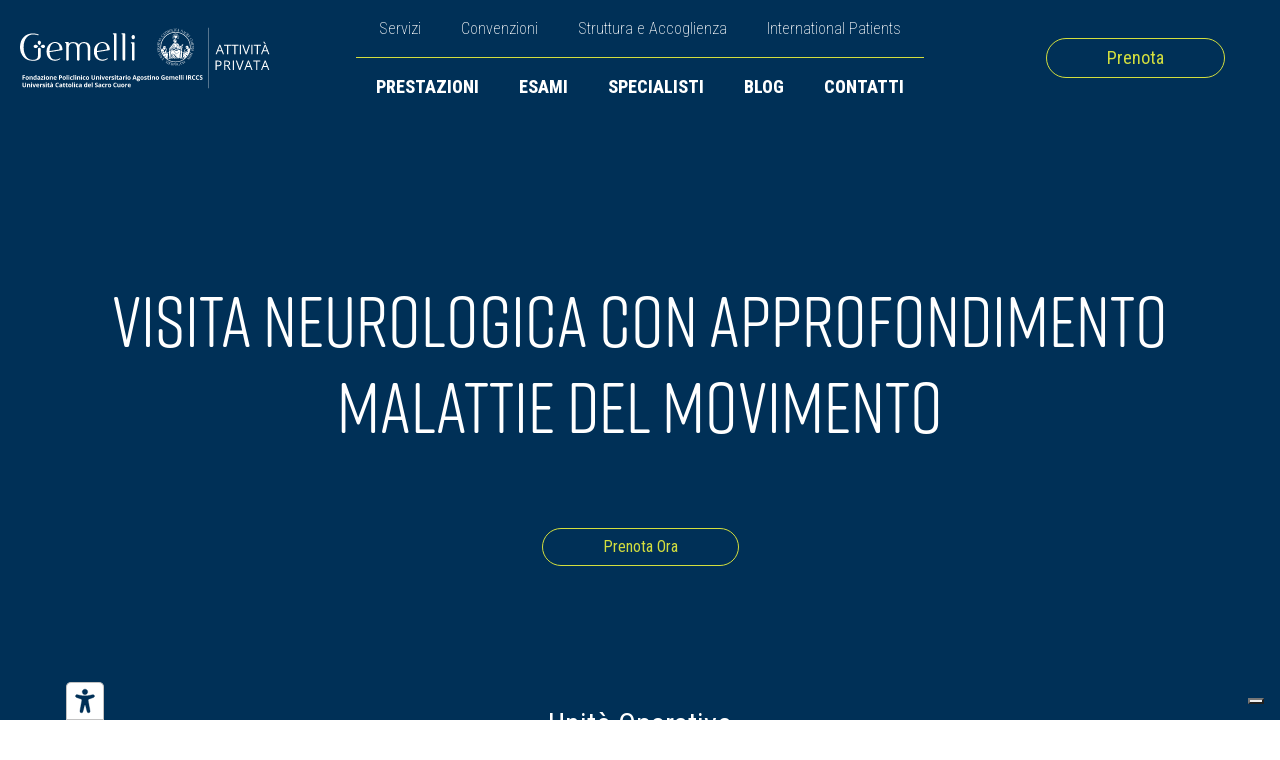

--- FILE ---
content_type: text/html; charset=UTF-8
request_url: https://privato.policlinicogemelli.it/prestazioni-ambulatoriali/visita-neurologica-con-approfondimento-malattie-del-movimento/
body_size: 15177
content:
<!DOCTYPE html>
<html lang="it-IT" >
<head>
<meta charset="UTF-8">
<meta name="viewport" content="width=device-width, initial-scale=1.0">
<!-- WP_HEAD() START -->
<link rel="preload" as="style" href="https://fonts.googleapis.com/css?family=Roboto+Condensed:100,200,300,400,500,600,700,800,900" >
<link rel="stylesheet" href="https://fonts.googleapis.com/css?family=Roboto+Condensed:100,200,300,400,500,600,700,800,900">
<link rel="preload" as="style" href="https://use.typekit.net/pwl7gtu.css">
<link rel="stylesheet" href="https://use.typekit.net/pwl7gtu.css">
<meta name='robots' content='index, follow, max-image-preview:large, max-snippet:-1, max-video-preview:-1' />

	<!-- This site is optimized with the Yoast SEO plugin v26.8 - https://yoast.com/product/yoast-seo-wordpress/ -->
	<title>Visita neurologica con approfondimento malattie del movimento - Attività Privata - Policlinico Gemelli</title>
	<link rel="canonical" href="https://privato.policlinicogemelli.it/prestazioni-ambulatoriali/visita-neurologica-con-approfondimento-malattie-del-movimento/" />
	<meta property="og:locale" content="it_IT" />
	<meta property="og:type" content="article" />
	<meta property="og:title" content="Visita neurologica con approfondimento malattie del movimento - Attività Privata - Policlinico Gemelli" />
	<meta property="og:url" content="https://privato.policlinicogemelli.it/prestazioni-ambulatoriali/visita-neurologica-con-approfondimento-malattie-del-movimento/" />
	<meta property="og:site_name" content="Attività Privata - Policlinico Gemelli" />
	<meta property="article:publisher" content="https://www.facebook.com/gemellicurae/" />
	<meta property="article:modified_time" content="2025-12-05T13:38:48+00:00" />
	<meta property="og:image" content="https://privato.policlinicogemelli.it/wp-content/uploads/logo-attivita-privata-gemelli-cover-2025.png" />
	<meta property="og:image:width" content="1200" />
	<meta property="og:image:height" content="675" />
	<meta property="og:image:type" content="image/png" />
	<meta name="twitter:card" content="summary_large_image" />
	<script type="application/ld+json" class="yoast-schema-graph">{"@context":"https://schema.org","@graph":[{"@type":"WebPage","@id":"https://privato.policlinicogemelli.it/prestazioni-ambulatoriali/visita-neurologica-con-approfondimento-malattie-del-movimento/","url":"https://privato.policlinicogemelli.it/prestazioni-ambulatoriali/visita-neurologica-con-approfondimento-malattie-del-movimento/","name":"Visita neurologica con approfondimento malattie del movimento - Attività Privata - Policlinico Gemelli","isPartOf":{"@id":"https://privato.policlinicogemelli.it/#website"},"datePublished":"2025-07-08T08:23:31+00:00","dateModified":"2025-12-05T13:38:48+00:00","breadcrumb":{"@id":"https://privato.policlinicogemelli.it/prestazioni-ambulatoriali/visita-neurologica-con-approfondimento-malattie-del-movimento/#breadcrumb"},"inLanguage":"it-IT","potentialAction":[{"@type":"ReadAction","target":["https://privato.policlinicogemelli.it/prestazioni-ambulatoriali/visita-neurologica-con-approfondimento-malattie-del-movimento/"]}]},{"@type":"BreadcrumbList","@id":"https://privato.policlinicogemelli.it/prestazioni-ambulatoriali/visita-neurologica-con-approfondimento-malattie-del-movimento/#breadcrumb","itemListElement":[{"@type":"ListItem","position":1,"name":"Home","item":"https://privato.policlinicogemelli.it/"},{"@type":"ListItem","position":2,"name":"Prestazioni Ambulatoriali","item":"https://privato.policlinicogemelli.it/prestazioni-ambulatoriali/"},{"@type":"ListItem","position":3,"name":"Visita neurologica con approfondimento malattie del movimento"}]},{"@type":"WebSite","@id":"https://privato.policlinicogemelli.it/#website","url":"https://privato.policlinicogemelli.it/","name":"Attività Privata del Policlinico Gemelli di Roma","description":"Attività Privata del Policlinico Gemelli IRCCS di Roma","publisher":{"@id":"https://privato.policlinicogemelli.it/#organization"},"alternateName":"Attività Privata Gemelli","potentialAction":[{"@type":"SearchAction","target":{"@type":"EntryPoint","urlTemplate":"https://privato.policlinicogemelli.it/?s={search_term_string}"},"query-input":{"@type":"PropertyValueSpecification","valueRequired":true,"valueName":"search_term_string"}}],"inLanguage":"it-IT"},{"@type":"Organization","@id":"https://privato.policlinicogemelli.it/#organization","name":"Attività Privata del Policlinico Gemelli di Roma","alternateName":"Attività Privata Gemelli","url":"https://privato.policlinicogemelli.it/","logo":{"@type":"ImageObject","inLanguage":"it-IT","@id":"https://privato.policlinicogemelli.it/#/schema/logo/image/","url":"https://privato.policlinicogemelli.it/wp-content/uploads/logotipo-attivita-privata-gemelli-cover.png","contentUrl":"https://privato.policlinicogemelli.it/wp-content/uploads/logotipo-attivita-privata-gemelli-cover.png","width":696,"height":696,"caption":"Attività Privata del Policlinico Gemelli di Roma"},"image":{"@id":"https://privato.policlinicogemelli.it/#/schema/logo/image/"},"sameAs":["https://www.facebook.com/gemellicurae/","https://www.instagram.com/gemellicurae","https://www.linkedin.com/company/gemelli-curae/"]}]}</script>
	<!-- / Yoast SEO plugin. -->


<link rel='dns-prefetch' href='//embeds.iubenda.com' />
<link rel='dns-prefetch' href='//cdn.iubenda.com' />
<link rel="alternate" type="application/rss+xml" title="Attività Privata - Policlinico Gemelli &raquo; Feed" href="https://privato.policlinicogemelli.it/feed/" />
<link rel="alternate" type="application/rss+xml" title="Attività Privata - Policlinico Gemelli &raquo; Feed dei commenti" href="https://privato.policlinicogemelli.it/comments/feed/" />
<link rel="alternate" title="oEmbed (JSON)" type="application/json+oembed" href="https://privato.policlinicogemelli.it/wp-json/oembed/1.0/embed?url=https%3A%2F%2Fprivato.policlinicogemelli.it%2Fprestazioni-ambulatoriali%2Fvisita-neurologica-con-approfondimento-malattie-del-movimento%2F" />
<link rel="alternate" title="oEmbed (XML)" type="text/xml+oembed" href="https://privato.policlinicogemelli.it/wp-json/oembed/1.0/embed?url=https%3A%2F%2Fprivato.policlinicogemelli.it%2Fprestazioni-ambulatoriali%2Fvisita-neurologica-con-approfondimento-malattie-del-movimento%2F&#038;format=xml" />
<style id='wp-img-auto-sizes-contain-inline-css'>
img:is([sizes=auto i],[sizes^="auto," i]){contain-intrinsic-size:3000px 1500px}
/*# sourceURL=wp-img-auto-sizes-contain-inline-css */
</style>
<style id='wp-block-library-inline-css'>
:root{--wp-block-synced-color:#7a00df;--wp-block-synced-color--rgb:122,0,223;--wp-bound-block-color:var(--wp-block-synced-color);--wp-editor-canvas-background:#ddd;--wp-admin-theme-color:#007cba;--wp-admin-theme-color--rgb:0,124,186;--wp-admin-theme-color-darker-10:#006ba1;--wp-admin-theme-color-darker-10--rgb:0,107,160.5;--wp-admin-theme-color-darker-20:#005a87;--wp-admin-theme-color-darker-20--rgb:0,90,135;--wp-admin-border-width-focus:2px}@media (min-resolution:192dpi){:root{--wp-admin-border-width-focus:1.5px}}.wp-element-button{cursor:pointer}:root .has-very-light-gray-background-color{background-color:#eee}:root .has-very-dark-gray-background-color{background-color:#313131}:root .has-very-light-gray-color{color:#eee}:root .has-very-dark-gray-color{color:#313131}:root .has-vivid-green-cyan-to-vivid-cyan-blue-gradient-background{background:linear-gradient(135deg,#00d084,#0693e3)}:root .has-purple-crush-gradient-background{background:linear-gradient(135deg,#34e2e4,#4721fb 50%,#ab1dfe)}:root .has-hazy-dawn-gradient-background{background:linear-gradient(135deg,#faaca8,#dad0ec)}:root .has-subdued-olive-gradient-background{background:linear-gradient(135deg,#fafae1,#67a671)}:root .has-atomic-cream-gradient-background{background:linear-gradient(135deg,#fdd79a,#004a59)}:root .has-nightshade-gradient-background{background:linear-gradient(135deg,#330968,#31cdcf)}:root .has-midnight-gradient-background{background:linear-gradient(135deg,#020381,#2874fc)}:root{--wp--preset--font-size--normal:16px;--wp--preset--font-size--huge:42px}.has-regular-font-size{font-size:1em}.has-larger-font-size{font-size:2.625em}.has-normal-font-size{font-size:var(--wp--preset--font-size--normal)}.has-huge-font-size{font-size:var(--wp--preset--font-size--huge)}.has-text-align-center{text-align:center}.has-text-align-left{text-align:left}.has-text-align-right{text-align:right}.has-fit-text{white-space:nowrap!important}#end-resizable-editor-section{display:none}.aligncenter{clear:both}.items-justified-left{justify-content:flex-start}.items-justified-center{justify-content:center}.items-justified-right{justify-content:flex-end}.items-justified-space-between{justify-content:space-between}.screen-reader-text{border:0;clip-path:inset(50%);height:1px;margin:-1px;overflow:hidden;padding:0;position:absolute;width:1px;word-wrap:normal!important}.screen-reader-text:focus{background-color:#ddd;clip-path:none;color:#444;display:block;font-size:1em;height:auto;left:5px;line-height:normal;padding:15px 23px 14px;text-decoration:none;top:5px;width:auto;z-index:100000}html :where(.has-border-color){border-style:solid}html :where([style*=border-top-color]){border-top-style:solid}html :where([style*=border-right-color]){border-right-style:solid}html :where([style*=border-bottom-color]){border-bottom-style:solid}html :where([style*=border-left-color]){border-left-style:solid}html :where([style*=border-width]){border-style:solid}html :where([style*=border-top-width]){border-top-style:solid}html :where([style*=border-right-width]){border-right-style:solid}html :where([style*=border-bottom-width]){border-bottom-style:solid}html :where([style*=border-left-width]){border-left-style:solid}html :where(img[class*=wp-image-]){height:auto;max-width:100%}:where(figure){margin:0 0 1em}html :where(.is-position-sticky){--wp-admin--admin-bar--position-offset:var(--wp-admin--admin-bar--height,0px)}@media screen and (max-width:600px){html :where(.is-position-sticky){--wp-admin--admin-bar--position-offset:0px}}
/*# sourceURL=/wp-includes/css/dist/block-library/common.min.css */
</style>
<style id='classic-theme-styles-inline-css'>
/*! This file is auto-generated */
.wp-block-button__link{color:#fff;background-color:#32373c;border-radius:9999px;box-shadow:none;text-decoration:none;padding:calc(.667em + 2px) calc(1.333em + 2px);font-size:1.125em}.wp-block-file__button{background:#32373c;color:#fff;text-decoration:none}
/*# sourceURL=/wp-includes/css/classic-themes.min.css */
</style>
<style id='global-styles-inline-css'>
:root{--wp--preset--aspect-ratio--square: 1;--wp--preset--aspect-ratio--4-3: 4/3;--wp--preset--aspect-ratio--3-4: 3/4;--wp--preset--aspect-ratio--3-2: 3/2;--wp--preset--aspect-ratio--2-3: 2/3;--wp--preset--aspect-ratio--16-9: 16/9;--wp--preset--aspect-ratio--9-16: 9/16;--wp--preset--color--black: #000000;--wp--preset--color--cyan-bluish-gray: #abb8c3;--wp--preset--color--white: #ffffff;--wp--preset--color--pale-pink: #f78da7;--wp--preset--color--vivid-red: #cf2e2e;--wp--preset--color--luminous-vivid-orange: #ff6900;--wp--preset--color--luminous-vivid-amber: #fcb900;--wp--preset--color--light-green-cyan: #7bdcb5;--wp--preset--color--vivid-green-cyan: #00d084;--wp--preset--color--pale-cyan-blue: #8ed1fc;--wp--preset--color--vivid-cyan-blue: #0693e3;--wp--preset--color--vivid-purple: #9b51e0;--wp--preset--color--base: #FFFFFF;--wp--preset--color--contrast: #111111;--wp--preset--color--accent-1: #FFEE58;--wp--preset--color--accent-2: #F6CFF4;--wp--preset--color--accent-3: #503AA8;--wp--preset--color--accent-4: #686868;--wp--preset--color--accent-5: #FBFAF3;--wp--preset--color--accent-6: color-mix(in srgb, currentColor 20%, transparent);--wp--preset--gradient--vivid-cyan-blue-to-vivid-purple: linear-gradient(135deg,rgb(6,147,227) 0%,rgb(155,81,224) 100%);--wp--preset--gradient--light-green-cyan-to-vivid-green-cyan: linear-gradient(135deg,rgb(122,220,180) 0%,rgb(0,208,130) 100%);--wp--preset--gradient--luminous-vivid-amber-to-luminous-vivid-orange: linear-gradient(135deg,rgb(252,185,0) 0%,rgb(255,105,0) 100%);--wp--preset--gradient--luminous-vivid-orange-to-vivid-red: linear-gradient(135deg,rgb(255,105,0) 0%,rgb(207,46,46) 100%);--wp--preset--gradient--very-light-gray-to-cyan-bluish-gray: linear-gradient(135deg,rgb(238,238,238) 0%,rgb(169,184,195) 100%);--wp--preset--gradient--cool-to-warm-spectrum: linear-gradient(135deg,rgb(74,234,220) 0%,rgb(151,120,209) 20%,rgb(207,42,186) 40%,rgb(238,44,130) 60%,rgb(251,105,98) 80%,rgb(254,248,76) 100%);--wp--preset--gradient--blush-light-purple: linear-gradient(135deg,rgb(255,206,236) 0%,rgb(152,150,240) 100%);--wp--preset--gradient--blush-bordeaux: linear-gradient(135deg,rgb(254,205,165) 0%,rgb(254,45,45) 50%,rgb(107,0,62) 100%);--wp--preset--gradient--luminous-dusk: linear-gradient(135deg,rgb(255,203,112) 0%,rgb(199,81,192) 50%,rgb(65,88,208) 100%);--wp--preset--gradient--pale-ocean: linear-gradient(135deg,rgb(255,245,203) 0%,rgb(182,227,212) 50%,rgb(51,167,181) 100%);--wp--preset--gradient--electric-grass: linear-gradient(135deg,rgb(202,248,128) 0%,rgb(113,206,126) 100%);--wp--preset--gradient--midnight: linear-gradient(135deg,rgb(2,3,129) 0%,rgb(40,116,252) 100%);--wp--preset--font-size--small: 0.875rem;--wp--preset--font-size--medium: clamp(1rem, 1rem + ((1vw - 0.2rem) * 0.196), 1.125rem);--wp--preset--font-size--large: clamp(1.125rem, 1.125rem + ((1vw - 0.2rem) * 0.392), 1.375rem);--wp--preset--font-size--x-large: clamp(1.75rem, 1.75rem + ((1vw - 0.2rem) * 0.392), 2rem);--wp--preset--font-size--xx-large: clamp(2.15rem, 2.15rem + ((1vw - 0.2rem) * 1.333), 3rem);--wp--preset--font-family--manrope: Manrope, sans-serif;--wp--preset--font-family--fira-code: "Fira Code", monospace;--wp--preset--spacing--20: 10px;--wp--preset--spacing--30: 20px;--wp--preset--spacing--40: 30px;--wp--preset--spacing--50: clamp(30px, 5vw, 50px);--wp--preset--spacing--60: clamp(30px, 7vw, 70px);--wp--preset--spacing--70: clamp(50px, 7vw, 90px);--wp--preset--spacing--80: clamp(70px, 10vw, 140px);--wp--preset--shadow--natural: 6px 6px 9px rgba(0, 0, 0, 0.2);--wp--preset--shadow--deep: 12px 12px 50px rgba(0, 0, 0, 0.4);--wp--preset--shadow--sharp: 6px 6px 0px rgba(0, 0, 0, 0.2);--wp--preset--shadow--outlined: 6px 6px 0px -3px rgb(255, 255, 255), 6px 6px rgb(0, 0, 0);--wp--preset--shadow--crisp: 6px 6px 0px rgb(0, 0, 0);}:root :where(.is-layout-flow) > :first-child{margin-block-start: 0;}:root :where(.is-layout-flow) > :last-child{margin-block-end: 0;}:root :where(.is-layout-flow) > *{margin-block-start: 1.2rem;margin-block-end: 0;}:root :where(.is-layout-constrained) > :first-child{margin-block-start: 0;}:root :where(.is-layout-constrained) > :last-child{margin-block-end: 0;}:root :where(.is-layout-constrained) > *{margin-block-start: 1.2rem;margin-block-end: 0;}:root :where(.is-layout-flex){gap: 1.2rem;}:root :where(.is-layout-grid){gap: 1.2rem;}body .is-layout-flex{display: flex;}.is-layout-flex{flex-wrap: wrap;align-items: center;}.is-layout-flex > :is(*, div){margin: 0;}body .is-layout-grid{display: grid;}.is-layout-grid > :is(*, div){margin: 0;}:root :where(.wp-block-columns-is-layout-flow) > :first-child{margin-block-start: 0;}:root :where(.wp-block-columns-is-layout-flow) > :last-child{margin-block-end: 0;}:root :where(.wp-block-columns-is-layout-flow) > *{margin-block-start: var(--wp--preset--spacing--50);margin-block-end: 0;}:root :where(.wp-block-columns-is-layout-constrained) > :first-child{margin-block-start: 0;}:root :where(.wp-block-columns-is-layout-constrained) > :last-child{margin-block-end: 0;}:root :where(.wp-block-columns-is-layout-constrained) > *{margin-block-start: var(--wp--preset--spacing--50);margin-block-end: 0;}:root :where(.wp-block-columns-is-layout-flex){gap: var(--wp--preset--spacing--50);}:root :where(.wp-block-columns-is-layout-grid){gap: var(--wp--preset--spacing--50);}.has-black-color{color: var(--wp--preset--color--black) !important;}.has-cyan-bluish-gray-color{color: var(--wp--preset--color--cyan-bluish-gray) !important;}.has-white-color{color: var(--wp--preset--color--white) !important;}.has-pale-pink-color{color: var(--wp--preset--color--pale-pink) !important;}.has-vivid-red-color{color: var(--wp--preset--color--vivid-red) !important;}.has-luminous-vivid-orange-color{color: var(--wp--preset--color--luminous-vivid-orange) !important;}.has-luminous-vivid-amber-color{color: var(--wp--preset--color--luminous-vivid-amber) !important;}.has-light-green-cyan-color{color: var(--wp--preset--color--light-green-cyan) !important;}.has-vivid-green-cyan-color{color: var(--wp--preset--color--vivid-green-cyan) !important;}.has-pale-cyan-blue-color{color: var(--wp--preset--color--pale-cyan-blue) !important;}.has-vivid-cyan-blue-color{color: var(--wp--preset--color--vivid-cyan-blue) !important;}.has-vivid-purple-color{color: var(--wp--preset--color--vivid-purple) !important;}.has-black-background-color{background-color: var(--wp--preset--color--black) !important;}.has-cyan-bluish-gray-background-color{background-color: var(--wp--preset--color--cyan-bluish-gray) !important;}.has-white-background-color{background-color: var(--wp--preset--color--white) !important;}.has-pale-pink-background-color{background-color: var(--wp--preset--color--pale-pink) !important;}.has-vivid-red-background-color{background-color: var(--wp--preset--color--vivid-red) !important;}.has-luminous-vivid-orange-background-color{background-color: var(--wp--preset--color--luminous-vivid-orange) !important;}.has-luminous-vivid-amber-background-color{background-color: var(--wp--preset--color--luminous-vivid-amber) !important;}.has-light-green-cyan-background-color{background-color: var(--wp--preset--color--light-green-cyan) !important;}.has-vivid-green-cyan-background-color{background-color: var(--wp--preset--color--vivid-green-cyan) !important;}.has-pale-cyan-blue-background-color{background-color: var(--wp--preset--color--pale-cyan-blue) !important;}.has-vivid-cyan-blue-background-color{background-color: var(--wp--preset--color--vivid-cyan-blue) !important;}.has-vivid-purple-background-color{background-color: var(--wp--preset--color--vivid-purple) !important;}.has-black-border-color{border-color: var(--wp--preset--color--black) !important;}.has-cyan-bluish-gray-border-color{border-color: var(--wp--preset--color--cyan-bluish-gray) !important;}.has-white-border-color{border-color: var(--wp--preset--color--white) !important;}.has-pale-pink-border-color{border-color: var(--wp--preset--color--pale-pink) !important;}.has-vivid-red-border-color{border-color: var(--wp--preset--color--vivid-red) !important;}.has-luminous-vivid-orange-border-color{border-color: var(--wp--preset--color--luminous-vivid-orange) !important;}.has-luminous-vivid-amber-border-color{border-color: var(--wp--preset--color--luminous-vivid-amber) !important;}.has-light-green-cyan-border-color{border-color: var(--wp--preset--color--light-green-cyan) !important;}.has-vivid-green-cyan-border-color{border-color: var(--wp--preset--color--vivid-green-cyan) !important;}.has-pale-cyan-blue-border-color{border-color: var(--wp--preset--color--pale-cyan-blue) !important;}.has-vivid-cyan-blue-border-color{border-color: var(--wp--preset--color--vivid-cyan-blue) !important;}.has-vivid-purple-border-color{border-color: var(--wp--preset--color--vivid-purple) !important;}.has-vivid-cyan-blue-to-vivid-purple-gradient-background{background: var(--wp--preset--gradient--vivid-cyan-blue-to-vivid-purple) !important;}.has-light-green-cyan-to-vivid-green-cyan-gradient-background{background: var(--wp--preset--gradient--light-green-cyan-to-vivid-green-cyan) !important;}.has-luminous-vivid-amber-to-luminous-vivid-orange-gradient-background{background: var(--wp--preset--gradient--luminous-vivid-amber-to-luminous-vivid-orange) !important;}.has-luminous-vivid-orange-to-vivid-red-gradient-background{background: var(--wp--preset--gradient--luminous-vivid-orange-to-vivid-red) !important;}.has-very-light-gray-to-cyan-bluish-gray-gradient-background{background: var(--wp--preset--gradient--very-light-gray-to-cyan-bluish-gray) !important;}.has-cool-to-warm-spectrum-gradient-background{background: var(--wp--preset--gradient--cool-to-warm-spectrum) !important;}.has-blush-light-purple-gradient-background{background: var(--wp--preset--gradient--blush-light-purple) !important;}.has-blush-bordeaux-gradient-background{background: var(--wp--preset--gradient--blush-bordeaux) !important;}.has-luminous-dusk-gradient-background{background: var(--wp--preset--gradient--luminous-dusk) !important;}.has-pale-ocean-gradient-background{background: var(--wp--preset--gradient--pale-ocean) !important;}.has-electric-grass-gradient-background{background: var(--wp--preset--gradient--electric-grass) !important;}.has-midnight-gradient-background{background: var(--wp--preset--gradient--midnight) !important;}.has-small-font-size{font-size: var(--wp--preset--font-size--small) !important;}.has-medium-font-size{font-size: var(--wp--preset--font-size--medium) !important;}.has-large-font-size{font-size: var(--wp--preset--font-size--large) !important;}.has-x-large-font-size{font-size: var(--wp--preset--font-size--x-large) !important;}
/*# sourceURL=global-styles-inline-css */
</style>
<link rel='stylesheet' id='oxygen-aos-css' href='https://privato.policlinicogemelli.it/wp-content/plugins/oxygen/component-framework/vendor/aos/aos.css?ver=6.9' media='all' />
<link rel='stylesheet' id='oxygen-css' href='https://privato.policlinicogemelli.it/wp-content/plugins/oxygen/component-framework/oxygen.css?ver=4.9.4' media='all' />
<link rel='stylesheet' id='algolia-autocomplete-css' href='https://privato.policlinicogemelli.it/wp-content/plugins/wp-search-with-algolia/css/algolia-autocomplete.css?ver=2.10.4' media='all' />
<script  type="text/javascript" class=" _iub_cs_skip" src="https://embeds.iubenda.com/widgets/f1a3e8fb-72fe-42da-9978-476445a10fee.js?ver=3.12.5" id="iubenda-head-scripts-0-js"></script>
<script src="https://privato.policlinicogemelli.it/wp-includes/js/jquery/jquery.min.js?ver=3.7.1" id="jquery-core-js"></script>
<script src="https://privato.policlinicogemelli.it/wp-content/plugins/oxygen/component-framework/vendor/aos/aos.js?ver=1" id="oxygen-aos-js"></script>
<link rel="https://api.w.org/" href="https://privato.policlinicogemelli.it/wp-json/" /><link rel="alternate" title="JSON" type="application/json" href="https://privato.policlinicogemelli.it/wp-json/wp/v2/prestazioni-ambulato/20520" /><link rel="EditURI" type="application/rsd+xml" title="RSD" href="https://privato.policlinicogemelli.it/xmlrpc.php?rsd" />
<meta name="generator" content="WordPress 6.9" />
<link rel='shortlink' href='https://privato.policlinicogemelli.it/?p=20520' />
    <!-- Google Tag Manager -->
	<script>(function(w,d,s,l,i){w[l]=w[l]||[];w[l].push({'gtm.start':
	new Date().getTime(),event:'gtm.js'});var f=d.getElementsByTagName(s)[0],
	j=d.createElement(s),dl=l!='dataLayer'?'&l='+l:'';j.async=true;j.src=
	'https://www.googletagmanager.com/gtm.js?id='+i+dl;f.parentNode.insertBefore(j,f);
	})(window,document,'script','dataLayer','GTM-NTM29NZ2');</script>
	<!-- End Google Tag Manager -->
<style class='wp-fonts-local'>
@font-face{font-family:Manrope;font-style:normal;font-weight:200 800;font-display:fallback;src:url('https://privato.policlinicogemelli.it/wp-content/themes/oxygen-is-not-a-theme/assets/fonts/manrope/Manrope-VariableFont_wght.woff2') format('woff2');}
@font-face{font-family:"Fira Code";font-style:normal;font-weight:300 700;font-display:fallback;src:url('https://privato.policlinicogemelli.it/wp-content/themes/oxygen-is-not-a-theme/assets/fonts/fira-code/FiraCode-VariableFont_wght.woff2') format('woff2');}
</style>
<link rel="icon" href="https://privato.policlinicogemelli.it/wp-content/uploads/cropped-Gemelli-Favicon-32x32.png" sizes="32x32" />
<link rel="icon" href="https://privato.policlinicogemelli.it/wp-content/uploads/cropped-Gemelli-Favicon-192x192.png" sizes="192x192" />
<link rel="apple-touch-icon" href="https://privato.policlinicogemelli.it/wp-content/uploads/cropped-Gemelli-Favicon-180x180.png" />
<meta name="msapplication-TileImage" content="https://privato.policlinicogemelli.it/wp-content/uploads/cropped-Gemelli-Favicon-270x270.png" />
<link rel='stylesheet' id='oxygen-cache-15-css' href='//privato.policlinicogemelli.it/wp-content/uploads/oxygen/css/15.css?cache=1765968755&#038;ver=6.9' media='all' />
<link rel='stylesheet' id='oxygen-cache-7838-css' href='//privato.policlinicogemelli.it/wp-content/uploads/oxygen/css/7838.css?cache=1764858491&#038;ver=6.9' media='all' />
<link rel='stylesheet' id='oxygen-universal-styles-css' href='//privato.policlinicogemelli.it/wp-content/uploads/oxygen/css/universal.css?cache=1766842809&#038;ver=6.9' media='all' />
<!-- END OF WP_HEAD() -->
</head>
<body class="wp-singular prestazioni-ambulato-template-default single single-prestazioni-ambulato postid-20520 wp-embed-responsive wp-theme-oxygen-is-not-a-theme  oxygen-body" >

    <!-- Google Tag Manager (noscript) -->
	<noscript><iframe src="https://www.googletagmanager.com/ns.html?id=GTM-NTM29NZ2"
	height="0" width="0" style="display:none;visibility:hidden"></iframe></noscript>
	<!-- End Google Tag Manager (noscript) -->



						<header id="_header-10-15" class="oxy-header-wrapper oxy-sticky-header oxy-overlay-header oxy-header" ><div id="_header_row-11-15" class="oxygen-hide-in-sticky oxy-header-row" ><div class="oxy-header-container"><div id="_header_left-12-15" class="oxy-header-left" ><a id="link-177-15" class="ct-link" href="/"   ><img  id="image-178-15" alt="Clicca sul logo per tornare alla pagina principale del sito internet" src="https://privato.policlinicogemelli.it/wp-content/uploads/Logo-Policlinico-Gemelli-Sticky-Header.svg" class="ct-image" srcset="" sizes="(max-width: 112.29px) 100vw, 112.29px"  title="Attività Privata del Policlinico Gemelli" alt="Clicca sul logo per tornare alla pagina principale del sito internet"/></a><a id="link-87-15" class="ct-link" href="/"   ><img  id="image-88-15" alt="Cliccando sul logo del Gemelli puoi tornare alla pagina principale" src="https://privato.policlinicogemelli.it/wp-content/uploads/attivita-privata-gemelli-bianco-logo-2025.svg" class="ct-image" srcset="" sizes="(max-width: 709px) 100vw, 709px"  title="Attività Privata del Policlinico Gemelli" alt="Cliccando sul logo del Gemelli puoi tornare alla pagina principale"/></a></div><div id="_header_center-13-15" class="oxy-header-center" ><div id="div_block-90-15" class="ct-div-block" ><div id="div_block-91-15" class="ct-div-block" ><nav id="_nav_menu-92-15" class="oxy-nav-menu oxy-nav-menu-dropdowns oxy-nav-menu-dropdown-arrow" ><div class='oxy-menu-toggle'><div class='oxy-nav-menu-hamburger-wrap'><div class='oxy-nav-menu-hamburger'><div class='oxy-nav-menu-hamburger-line'></div><div class='oxy-nav-menu-hamburger-line'></div><div class='oxy-nav-menu-hamburger-line'></div></div></div></div><div class="menu-menu-top-header-container"><ul id="menu-menu-top-header" class="oxy-nav-menu-list"><li id="menu-item-6824" class="menu-item menu-item-type-post_type menu-item-object-page menu-item-6824"><a href="https://privato.policlinicogemelli.it/servizi/" title="Servizi offerti dal Policlinico Gemelli">Servizi</a></li>
<li id="menu-item-6821" class="menu-item menu-item-type-post_type menu-item-object-page menu-item-6821"><a href="https://privato.policlinicogemelli.it/convenzioni/" title="Convenzioni per accedere alle cure del Gemelli">Convenzioni</a></li>
<li id="menu-item-7771" class="menu-item menu-item-type-post_type menu-item-object-page menu-item-7771"><a href="https://privato.policlinicogemelli.it/struttura-accoglienza/" title="Struttura e Accoglienza del Gemelli">Struttura e Accoglienza</a></li>
<li id="menu-item-6823" class="menu-item menu-item-type-custom menu-item-object-custom menu-item-6823"><a target="_blank" href="https://gemellihospital.com/" title="International Patients, il nostro sito per le persone che parlano in inglese">International Patients</a></li>
</ul></div></nav></div><div id="div_block-93-15" class="ct-div-block" ><nav id="_nav_menu-94-15" class="oxy-nav-menu oxy-nav-menu-dropdowns oxy-nav-menu-dropdown-arrow" ><div class='oxy-menu-toggle'><div class='oxy-nav-menu-hamburger-wrap'><div class='oxy-nav-menu-hamburger'><div class='oxy-nav-menu-hamburger-line'></div><div class='oxy-nav-menu-hamburger-line'></div><div class='oxy-nav-menu-hamburger-line'></div></div></div></div><div class="menu-menu-header-container"><ul id="menu-menu-header" class="oxy-nav-menu-list"><li id="menu-item-6826" class="menu-item menu-item-type-custom menu-item-object-custom menu-item-6826"><a href="/prestazioni/">Prestazioni</a></li>
<li id="menu-item-7901" class="menu-item menu-item-type-custom menu-item-object-custom menu-item-7901"><a href="/esami-diagnostici/">Esami</a></li>
<li id="menu-item-6828" class="menu-item menu-item-type-custom menu-item-object-custom menu-item-6828"><a href="/specialisti/">Specialisti</a></li>
<li id="menu-item-6829" class="menu-item menu-item-type-custom menu-item-object-custom menu-item-6829"><a href="/approfondimenti/">Blog</a></li>
<li id="menu-item-6825" class="menu-item menu-item-type-post_type menu-item-object-page menu-item-6825"><a href="https://privato.policlinicogemelli.it/contatti/" title="Tutti i riferimenti del Gemelli">Contatti</a></li>
</ul></div></nav></div></div></div><div id="_header_right-14-15" class="oxy-header-right" ><a id="link-38-15" class="ct-link pvt_button" href="/servizi/prenotazioni/" target="_self"   title="Gemelli sistema di prenotazione" alt="Clicca e prenota al Gemelli"><div id="text_block-40-15" class="ct-text-block " >Prenota</div></a></div></div></div><div id="_header_row-80-15" class="oxygen-show-in-sticky-only oxy-header-row" ><div class="oxy-header-container"><div id="_header_left-81-15" class="oxy-header-left" ><a id="link-65-15" class="ct-link" href="/" target="_self"  ><img  id="image-49-15" alt="Clicca sul logo per tornare alla pagina principale del sito internet" src="https://privato.policlinicogemelli.it/wp-content/uploads/Logo-Policlinico-Gemelli-Sticky-Header.svg" class="ct-image" srcset="" sizes="(max-width: 112.29px) 100vw, 112.29px"  title="Attività Privata del Policlinico Gemelli" alt="Clicca sul logo per tornare alla pagina principale del sito internet"/></a></div><div id="_header_center-82-15" class="oxy-header-center" ><div id="div_block-22-15" class="ct-div-block" ><nav id="_nav_menu-18-15" class="oxy-nav-menu oxy-nav-menu-dropdowns oxy-nav-menu-dropdown-arrow" ><div class='oxy-menu-toggle'><div class='oxy-nav-menu-hamburger-wrap'><div class='oxy-nav-menu-hamburger'><div class='oxy-nav-menu-hamburger-line'></div><div class='oxy-nav-menu-hamburger-line'></div><div class='oxy-nav-menu-hamburger-line'></div></div></div></div><div class="menu-menu-header-container"><ul id="menu-menu-header-1" class="oxy-nav-menu-list"><li class="menu-item menu-item-type-custom menu-item-object-custom menu-item-6826"><a href="/prestazioni/">Prestazioni</a></li>
<li class="menu-item menu-item-type-custom menu-item-object-custom menu-item-7901"><a href="/esami-diagnostici/">Esami</a></li>
<li class="menu-item menu-item-type-custom menu-item-object-custom menu-item-6828"><a href="/specialisti/">Specialisti</a></li>
<li class="menu-item menu-item-type-custom menu-item-object-custom menu-item-6829"><a href="/approfondimenti/">Blog</a></li>
<li class="menu-item menu-item-type-post_type menu-item-object-page menu-item-6825"><a href="https://privato.policlinicogemelli.it/contatti/" title="Tutti i riferimenti del Gemelli">Contatti</a></li>
</ul></div></nav></div></div><div id="_header_right-83-15" class="oxy-header-right" ><a id="link-96-15" class="ct-link pvt_button" href="/servizi/prenotazioni/" target="_self"   title="Gemelli sistema di prenotazione"><div id="text_block-97-15" class="ct-text-block " >Prenota</div></a></div></div></div></header>
				<script type="text/javascript">
			jQuery(document).ready(function() {
				var selector = "#_header-10-15",
					scrollval = parseInt("300");
				if (!scrollval || scrollval < 1) {
											jQuery("body").css("margin-top", jQuery(selector).outerHeight());
						jQuery(selector).addClass("oxy-sticky-header-active");
									}
				else {
					var scrollTopOld = 0;
					jQuery(window).scroll(function() {
						if (!jQuery('body').hasClass('oxy-nav-menu-prevent-overflow')) {
							if (jQuery(this).scrollTop() > scrollval 
																) {
								if (
																		!jQuery(selector).hasClass("oxy-sticky-header-active")) {
									if (jQuery(selector).css('position')!='absolute') {
										jQuery("body").css("margin-top", jQuery(selector).outerHeight());
									}
									jQuery(selector)
										.addClass("oxy-sticky-header-active")
																			.addClass("oxy-sticky-header-fade-in");
																	}
							}
							else {
								jQuery(selector)
									.removeClass("oxy-sticky-header-fade-in")
									.removeClass("oxy-sticky-header-active");
								if (jQuery(selector).css('position')!='absolute') {
									jQuery("body").css("margin-top", "");
								}
							}
							scrollTopOld = jQuery(this).scrollTop();
						}
					})
				}
			});
		</script><header id="_header-161-15" class="oxy-header-wrapper oxy-sticky-header oxy-overlay-header oxy-header" ><div id="_header_row-162-15" class="oxy-header-row" ><div class="oxy-header-container"><div id="_header_left-163-15" class="oxy-header-left" ><a id="link-172-15" class="ct-link" href="/" target="_self"  ><img  id="image-173-15" alt="Clicca sul logo per tornare alla pagina principale del sito internet" src="https://privato.policlinicogemelli.it/wp-content/uploads/Logo-Policlinico-Gemelli-Sticky-Header.svg" class="ct-image" srcset="" sizes="(max-width: 112.29px) 100vw, 112.29px"  title="Attività Privata del Policlinico Gemelli" alt="Clicca sul logo per tornare alla pagina principale del sito internet"/></a></div><div id="_header_center-164-15" class="oxy-header-center" ><nav id="_nav_menu-170-15" class="oxy-nav-menu oxy-nav-menu-dropdowns oxy-nav-menu-dropdown-arrow" ><div class='oxy-menu-toggle'><div class='oxy-nav-menu-hamburger-wrap'><div class='oxy-nav-menu-hamburger'><div class='oxy-nav-menu-hamburger-line'></div><div class='oxy-nav-menu-hamburger-line'></div><div class='oxy-nav-menu-hamburger-line'></div></div></div></div><div class="menu-header-mobile-container"><ul id="menu-header-mobile" class="oxy-nav-menu-list"><li id="menu-item-19027" class="menu-item menu-item-type-post_type menu-item-object-page menu-item-19027"><a href="https://privato.policlinicogemelli.it/prestazioni/">Prestazioni</a></li>
<li id="menu-item-19028" class="menu-item menu-item-type-post_type menu-item-object-page menu-item-19028"><a href="https://privato.policlinicogemelli.it/esami-diagnostici/">Esami</a></li>
<li id="menu-item-19029" class="menu-item menu-item-type-custom menu-item-object-custom menu-item-19029"><a href="/specialisti">Specialisti</a></li>
<li id="menu-item-19031" class="menu-item menu-item-type-custom menu-item-object-custom menu-item-19031"><a href="/approfondimenti/">Blog</a></li>
<li id="menu-item-19022" class="menu-item menu-item-type-post_type menu-item-object-page menu-item-19022"><a href="https://privato.policlinicogemelli.it/servizi/">Servizi</a></li>
<li id="menu-item-18865" class="menu-item menu-item-type-post_type menu-item-object-page menu-item-18865"><a href="https://privato.policlinicogemelli.it/convenzioni/">Convenzioni</a></li>
<li id="menu-item-19030" class="menu-item menu-item-type-post_type menu-item-object-page menu-item-19030"><a href="https://privato.policlinicogemelli.it/struttura-accoglienza/">Struttura e Accoglienza</a></li>
<li id="menu-item-19033" class="menu-item menu-item-type-custom menu-item-object-custom menu-item-19033"><a target="_blank" href="https://gemellihospital.com/">International Patients</a></li>
<li id="menu-item-19032" class="menu-item menu-item-type-post_type menu-item-object-page menu-item-19032"><a href="https://privato.policlinicogemelli.it/contatti/">Contatti</a></li>
</ul></div></nav></div><div id="_header_right-165-15" class="oxy-header-right" ><a id="link-175-15" class="ct-link pvt_button" href="/servizi/prenotazioni/" target="_self"   title="Gemelli sistema di prenotazione"><div id="text_block-176-15" class="ct-text-block " >Prenota</div></a></div></div></div></header>
				<script type="text/javascript">
			jQuery(document).ready(function() {
				var selector = "#_header-161-15",
					scrollval = parseInt("300");
				if (!scrollval || scrollval < 1) {
											jQuery("body").css("margin-top", jQuery(selector).outerHeight());
						jQuery(selector).addClass("oxy-sticky-header-active");
									}
				else {
					var scrollTopOld = 0;
					jQuery(window).scroll(function() {
						if (!jQuery('body').hasClass('oxy-nav-menu-prevent-overflow')) {
							if (jQuery(this).scrollTop() > scrollval 
																) {
								if (
																		!jQuery(selector).hasClass("oxy-sticky-header-active")) {
									if (jQuery(selector).css('position')!='absolute') {
										jQuery("body").css("margin-top", jQuery(selector).outerHeight());
									}
									jQuery(selector)
										.addClass("oxy-sticky-header-active")
																			.addClass("oxy-sticky-header-fade-in");
																	}
							}
							else {
								jQuery(selector)
									.removeClass("oxy-sticky-header-fade-in")
									.removeClass("oxy-sticky-header-active");
								if (jQuery(selector).css('position')!='absolute') {
									jQuery("body").css("margin-top", "");
								}
							}
							scrollTopOld = jQuery(this).scrollTop();
						}
					})
				}
			});
		</script><section id="section-2-7838" class=" ct-section pvt_section_title" ><div class="ct-section-inner-wrap"><h1 id="headline-3-7838" class="ct-headline pvt_title"><span id="span-4-7838" class="ct-span" >Visita neurologica con approfondimento malattie del movimento</span><br></h1></div></section><section id="section-518-7838" class=" ct-section" ><div class="ct-section-inner-wrap"><a id="link-6-7838" class="ct-link pvt_button" href="/servizi/prenotazioni/" target="_self"  ><div id="text_block-7-7838" class="ct-text-block" >Prenota Ora</div></a></div></section><section id="section-8-7838" class=" ct-section" ><div class="ct-section-inner-wrap"><h2 id="headline-9-7838" class="ct-headline pvt_smallTitle">Unità Operativa</h2><div id="code_block-514-7838" class="ct-code-block" ><div class="pvt_ambulatoriListContainer pvt_ambulatoriListContainer__prestazione">
      <div class="pvt_ambulatoriListContainer_elementContainer">
      <img class="pvt_ambulatoriListContainer_elementImg" src="https://privato.policlinicogemelli.it/wp-content/uploads/ICO-Neurologia.svg" alt="Ambulatorio di Neurologia">
      <div class="pvt_ambulatoriListContainer_elementTextContainer">
        <h3 class="pvt_ambulatoriListContainer_elementTitle">Neurologia</h3>
        <a class="pvt_button pvt_margin20_top" href="https://privato.policlinicogemelli.it/ambulatori/neurologia/">Vai alla scheda</a>
      </div>
    </div>
  </div></div></div></section><section id="section-412-7838" class=" ct-section" ><div class="ct-section-inner-wrap"><div id="code_block-515-7838" class="ct-code-block" >  </div></div></section><section id="section-98-15" class=" ct-section" ><div class="ct-section-inner-wrap"><div id="div_block-114-15" class="ct-div-block" ><div id="div_block-106-15" class="ct-div-block" ><a id="link-100-15" class="ct-link pvt_button" href="/servizi/prenotazioni/" target="_self"   title="Pagina Prenotazioni" alt="Clicca e prenota"><div id="text_block-101-15" class="ct-text-block" >Prenota</div></a></div></div><div id="div_block-115-15" class="ct-div-block" ><div id="div_block-107-15" class="ct-div-block" ><a id="link-102-15" class="ct-link pvt_button" href="/contatti/" target="_self"   title="Pagina Contatti" alt="Clicca e trova i nostri contatti"><div id="text_block-103-15" class="ct-text-block" >Contatti</div></a></div></div></div></section><section id="section-116-15" class=" ct-section" ><div class="ct-section-inner-wrap"><div id="div_block-117-15" class="ct-div-block pvt_blueTexts" ><div id="text_block-118-15" class="ct-text-block" >COLLEGAMENTI VELOCI</div></div><div id="new_columns-119-15" class="ct-new-columns pvt_footer_menus" ><div id="div_block-120-15" class="ct-div-block" ><nav id="_nav_menu-122-15" class="oxy-nav-menu oxy-nav-menu-dropdowns oxy-nav-menu-dropdown-arrow oxy-nav-menu-vertical" ><div class='oxy-menu-toggle'><div class='oxy-nav-menu-hamburger-wrap'><div class='oxy-nav-menu-hamburger'><div class='oxy-nav-menu-hamburger-line'></div><div class='oxy-nav-menu-hamburger-line'></div><div class='oxy-nav-menu-hamburger-line'></div></div></div></div><div class="menu-menu-footer-sx-container"><ul id="menu-menu-footer-sx" class="oxy-nav-menu-list"><li id="menu-item-7917" class="menu-item menu-item-type-custom menu-item-object-custom menu-item-7917"><a href="/specialisti">Specialisti</a></li>
<li id="menu-item-7918" class="menu-item menu-item-type-custom menu-item-object-custom menu-item-7918"><a href="/prestazioni">Prestazioni</a></li>
<li id="menu-item-7940" class="menu-item menu-item-type-custom menu-item-object-custom menu-item-7940"><a href="/esami-diagnostici">Esami</a></li>
<li id="menu-item-7944" class="menu-item menu-item-type-custom menu-item-object-custom menu-item-7944"><a href="/approfondimenti">Approfondimenti</a></li>
</ul></div></nav></div><div id="div_block-121-15" class="ct-div-block" ><nav id="_nav_menu-123-15" class="oxy-nav-menu oxy-nav-menu-dropdowns oxy-nav-menu-dropdown-arrow oxy-nav-menu-vertical" ><div class='oxy-menu-toggle'><div class='oxy-nav-menu-hamburger-wrap'><div class='oxy-nav-menu-hamburger'><div class='oxy-nav-menu-hamburger-line'></div><div class='oxy-nav-menu-hamburger-line'></div><div class='oxy-nav-menu-hamburger-line'></div></div></div></div><div class="menu-menu-footer-dx-container"><ul id="menu-menu-footer-dx" class="oxy-nav-menu-list"><li id="menu-item-7919" class="menu-item menu-item-type-custom menu-item-object-custom menu-item-7919"><a href="/convenzioni">Convenzioni</a></li>
<li id="menu-item-7941" class="menu-item menu-item-type-post_type menu-item-object-page menu-item-7941"><a href="https://privato.policlinicogemelli.it/servizi/prenotazioni/">Prenotazioni</a></li>
<li id="menu-item-7942" class="menu-item menu-item-type-post_type menu-item-object-page menu-item-7942"><a href="https://privato.policlinicogemelli.it/servizi/ricoveri/">Ricoveri</a></li>
<li id="menu-item-18987" class="menu-item menu-item-type-post_type menu-item-object-page menu-item-18987"><a href="https://privato.policlinicogemelli.it/faq/">FAQ</a></li>
</ul></div></nav></div></div><img  id="image-15124-" alt="Sfondo Table of Content" src="https://privato.policlinicogemelli.it/wp-content/uploads/Icon-sfondo-TOC.webp" class="ct-image" srcset="https://privato.policlinicogemelli.it/wp-content/uploads/Icon-sfondo-TOC.webp 300w, https://privato.policlinicogemelli.it/wp-content/uploads/Icon-sfondo-TOC-150x150.webp 150w" sizes="(max-width: 300px) 100vw, 300px" /></div></section><section id="section-125-15" class=" ct-section" ><div class="ct-section-inner-wrap"><div id="div_block-126-15" class="ct-div-block pvt_blueTexts" ><div id="text_block-127-15" class="ct-text-block" >SEGUICI</div></div><div id="div_block-128-15" class="ct-div-block" ><a id="link-129-15" class="ct-link pvt_button pvt_button_white" href="https://www.instagram.com/gemellicurae" target="_blank"   data-aos="fade-up" data-aos-duration="500" title="Profilo Instagram" alt="Visita il profilo Instagram dell&apos;Attività Privata del Gemelli di Roma"><div id="text_block-130-15" class="ct-text-block" >Instagram</div></a><a id="link-133-15" class="ct-link pvt_button pvt_button_white" href="https://www.facebook.com/gemellicurae/" target="_blank"   data-aos="fade-up" data-aos-duration="750" title="Pagina Facebook" alt="Visita il profilo Facebook dell&apos;Attività Privata del Gemelli di Roma"><div id="text_block-134-15" class="ct-text-block" >Facebook</div></a><a id="link-131-15" class="ct-link pvt_button pvt_button_white" href="https://www.linkedin.com/company/gemelli-curae/" target="_blank"   data-aos="fade-up" data-aos-duration="1000" title="Pagina LinkedIn" alt="Visita il profilo LinkedIn dell&apos;Attività Privata del Gemelli di Roma"><div id="text_block-132-15" class="ct-text-block" >Linkedin</div></a></div></div></section><section id="section-135-15" class=" ct-section" ><div class="ct-section-inner-wrap"><div id="div_block-156-15" class="ct-div-block" ><div id="div_block-150-15" class="ct-div-block"  data-aos="fade"><img  id="image-151-15" alt="Logo del Top Employer" src="https://privato.policlinicogemelli.it/wp-content/uploads/2025/03/Top-Employer-Italy-2025-scaled.webp" class="ct-image" srcset="https://privato.policlinicogemelli.it/wp-content/uploads/2025/03/Top-Employer-Italy-2025-scaled.webp 2560w, https://privato.policlinicogemelli.it/wp-content/uploads/2025/03/Top-Employer-Italy-2025-300x139.webp 300w, https://privato.policlinicogemelli.it/wp-content/uploads/2025/03/Top-Employer-Italy-2025-1024x474.webp 1024w, https://privato.policlinicogemelli.it/wp-content/uploads/2025/03/Top-Employer-Italy-2025-768x356.webp 768w, https://privato.policlinicogemelli.it/wp-content/uploads/2025/03/Top-Employer-Italy-2025-1536x711.webp 1536w, https://privato.policlinicogemelli.it/wp-content/uploads/2025/03/Top-Employer-Italy-2025-2048x948.webp 2048w" sizes="(max-width: 2560px) 100vw, 2560px"  data-aos="zoom-in" data-aos-duration="1500" title="Top Employer" alt="Logo del Top Employer"/></div><div id="div_block-154-15" class="ct-div-block"  data-aos="fade"><img  id="image-155-15" alt="Logo del Joint Commission International" src="https://privato.policlinicogemelli.it/wp-content/uploads/2025/03/join-commission-internationalrmat-quality-approval-gemelli.webp" class="ct-image" srcset="" sizes="(max-width: 225px) 100vw, 225px"  data-aos="zoom-in" data-aos-duration="1000" title="Joint Commission International" alt="Logo del Joint Commission International"/></div><div id="div_block-152-15" class="ct-div-block"  data-aos="fade"><img  id="image-153-15" alt="Logo del Best Hospital" src="https://privato.policlinicogemelli.it/wp-content/uploads/world-best-hospital-gemelli-2025.webp" class="ct-image" srcset="https://privato.policlinicogemelli.it/wp-content/uploads/world-best-hospital-gemelli-2025.webp 309w, https://privato.policlinicogemelli.it/wp-content/uploads/world-best-hospital-gemelli-2025-300x147.webp 300w, https://privato.policlinicogemelli.it/wp-content/uploads/world-best-hospital-gemelli-2025-150x73.webp 150w" sizes="(max-width: 309px) 100vw, 309px"  data-aos="zoom-in" data-aos-duration="500" title="Best Hospital" alt="Logo del Best Hospital"/></div></div></div></section><section id="section-138-15" class=" ct-section" ><div class="ct-section-inner-wrap"><a id="link-157-15" class="ct-link" href="/" target="_self"  ><img  id="image-139-15" alt="Logo Negativo in Bianco della Fondazione Policlinico Universitario Agostino Gemelli IRCCS" src="https://privato.policlinicogemelli.it/wp-content/uploads/attivita-privata-gemelli-bianco-logo-2025.svg" class="ct-image" srcset="" sizes="(max-width: 709px) 100vw, 709px"  title="Logo della Fondazione Policlinico Universitario Agostino Gemelli IRCCS" alt="Logo Negativo in Bianco della Fondazione Policlinico Universitario Agostino Gemelli IRCCS"/></a><div id="div_block-140-15" class="ct-div-block" ><div id="text_block-141-15" class="ct-text-block" >ENTI FONDATORI</div><a id="link-159-15" class="ct-link" href="https://www.istitutotoniolo.it" target="_blank"  ><img loading="lazy" id="image-143-15" alt="Logo dell&amp;apos;Istituto Toniolo Ente Fondatore dell&amp;apos;Università Cattolica del Sacro Cuore" src="https://privato.policlinicogemelli.it/wp-content/uploads/logo-istituto-toniolo.png" class="ct-image" srcset="https://privato.policlinicogemelli.it/wp-content/uploads/logo-istituto-toniolo.png 230w, https://privato.policlinicogemelli.it/wp-content/uploads/logo-istituto-toniolo-150x31.png 150w" sizes="(max-width: 230px) 100vw, 230px"  title="Istituto Toniolo Ente Fondatore dell&apos;Università Cattolica del Sacro Cuore" alt="Logo dell&apos;Istituto Toniolo Ente Fondatore dell&apos;Università Cattolica del Sacro Cuore"/></a><a id="link-160-15" class="ct-link" href="https://www.unicatt.it" target="_blank"  ><img  id="image-145-15" alt="Logo dell&amp;apos;Università Cattolica del Sacro Cuore" src="https://privato.policlinicogemelli.it/wp-content/uploads/universita-cattolica-del-sacro-cuore-logo-2025.svg" class="ct-image" srcset="" sizes="(max-width: 2717px) 100vw, 2717px"  title="Università Cattolica del Sacro Cuore" alt="Logo dell&apos;Università Cattolica del Sacro Cuore"/></a></div></div></section><section id="section-45-15" class=" ct-section" ><div class="ct-section-inner-wrap"><nav id="_nav_menu-46-15" class="oxy-nav-menu oxy-nav-menu-dropdowns oxy-nav-menu-dropdown-arrow" ><div class='oxy-menu-toggle'><div class='oxy-nav-menu-hamburger-wrap'><div class='oxy-nav-menu-hamburger'><div class='oxy-nav-menu-hamburger-line'></div><div class='oxy-nav-menu-hamburger-line'></div><div class='oxy-nav-menu-hamburger-line'></div></div></div></div><div class="menu-menu-burocratico-container"><ul id="menu-menu-burocratico" class="oxy-nav-menu-list"><li id="menu-item-6830" class="menu-item menu-item-type-post_type menu-item-object-page menu-item-privacy-policy menu-item-6830"><a rel="privacy-policy" href="https://privato.policlinicogemelli.it/privacy-policy/" title="La privacy policy adottata dall&#039;Attività Privata del Gemelli di Roma">Privacy Policy</a></li>
<li id="menu-item-6831" class="menu-item menu-item-type-post_type menu-item-object-page menu-item-6831"><a href="https://privato.policlinicogemelli.it/cookie-policy/" title="La cookie policy adottata dall&#039;Attività Privata del Gemelli di Roma">Cookie Policy</a></li>
<li id="menu-item-18869" class="menu-item menu-item-type-custom menu-item-object-custom menu-item-18869"><a href="/accessibilita/" title="Leggi il documento sull&#039;accessibilità">Accessibilità</a></li>
<li id="menu-item-6833" class="menu-item menu-item-type-custom menu-item-object-custom menu-item-6833"><a target="_blank" href="/wp-content/uploads/201012-Regolamento-ALPI.pdf" title="Leggi il regolamento ALPI">Regolamento ALPI</a></li>
<li id="menu-item-18870" class="menu-item menu-item-type-custom menu-item-object-custom menu-item-18870"><a target="_blank" href="https://puremorning.it/" title="Scopri i crediti del sito">Credits</a></li>
</ul></div></nav><div id="code_block-179-15" class="ct-code-block" ><a href='#' class='iubenda-cs-preferences-link' style='color:white;'><img style='width: 2rem' src="data:image/svg+xml;charset=UTF-8,%3csvg version='1.1' id='Layer_1' xmlns='http://www.w3.org/2000/svg' xmlns:xlink='http://www.w3.org/1999/xlink' x='0px' y='0px' viewBox='0 0 30 14' style='enable-background:new 0 0 30 14;' xml:space='preserve'%3e%3cstyle type='text/css'%3e .st0%7bfill-rule:evenodd;clip-rule:evenodd;fill:%23FFFFFF;%7d .st1%7bfill-rule:evenodd;clip-rule:evenodd;fill:%230066FF;%7d .st2%7bfill:%23FFFFFF;%7d .st3%7bfill:%230066FF;%7d %3c/style%3e%3cg%3e%3cg id='final---dec.11-2020_1_'%3e%3cg id='_x30_208-our-toggle_2_' transform='translate(-1275.000000, -200.000000)'%3e%3cg id='Final-Copy-2_2_' transform='translate(1275.000000, 200.000000)'%3e%3cpath class='st0' d='M7.4,12.8h6.8l3.1-11.6H7.4C4.2,1.2,1.6,3.8,1.6,7S4.2,12.8,7.4,12.8z'/%3e%3c/g%3e%3c/g%3e%3c/g%3e%3cg id='final---dec.11-2020'%3e%3cg id='_x30_208-our-toggle' transform='translate(-1275.000000, -200.000000)'%3e%3cg id='Final-Copy-2' transform='translate(1275.000000, 200.000000)'%3e%3cpath class='st1' d='M22.6,0H7.4c-3.9,0-7,3.1-7,7s3.1,7,7,7h15.2c3.9,0,7-3.1,7-7S26.4,0,22.6,0z M1.6,7c0-3.2,2.6-5.8,5.8-5.8 h9.9l-3.1,11.6H7.4C4.2,12.8,1.6,10.2,1.6,7z'/%3e%3cpath id='x' class='st2' d='M24.6,4c0.2,0.2,0.2,0.6,0,0.8l0,0L22.5,7l2.2,2.2c0.2,0.2,0.2,0.6,0,0.8c-0.2,0.2-0.6,0.2-0.8,0 l0,0l-2.2-2.2L19.5,10c-0.2,0.2-0.6,0.2-0.8,0c-0.2-0.2-0.2-0.6,0-0.8l0,0L20.8,7l-2.2-2.2c-0.2-0.2-0.2-0.6,0-0.8 c0.2-0.2,0.6-0.2,0.8,0l0,0l2.2,2.2L23.8,4C24,3.8,24.4,3.8,24.6,4z'/%3e%3cpath id='y' class='st3' d='M12.7,4.1c0.2,0.2,0.3,0.6,0.1,0.8l0,0L8.6,9.8C8.5,9.9,8.4,10,8.3,10c-0.2,0.1-0.5,0.1-0.7-0.1l0,0 L5.4,7.7c-0.2-0.2-0.2-0.6,0-0.8c0.2-0.2,0.6-0.2,0.8,0l0,0L8,8.6l3.8-4.5C12,3.9,12.4,3.9,12.7,4.1z'/%3e%3c/g%3e%3c/g%3e%3c/g%3e%3c/g%3e%3c/svg%3e" alt="California Consumer Privacy Act (CCPA) Opt-Out Icon"/>Le tue preferenze relative alla privacy</a>
</div><div id="text_block-47-15" class="ct-text-block" >© Fondazione Policlinico Universitario Agostino Gemelli IRCCS</div><div id="text_block-48-15" class="ct-text-block" >Sede Legale Largo Francesco Vito 1, 00168 Roma<br>Sede Operativa Largo Agostino Gemelli 8, 00168 Roma</div><div id="text_block-180-15" class="ct-text-block" >codice fiscale e partita iva: 131096810000 | © tutti i diritti riservati</div></div></section>	<!-- WP_FOOTER -->
<script type="speculationrules">
{"prefetch":[{"source":"document","where":{"and":[{"href_matches":"/*"},{"not":{"href_matches":["/wp-*.php","/wp-admin/*","/wp-content/uploads/*","/wp-content/*","/wp-content/plugins/*","/wp-content/themes/twentytwentyfive/*","/wp-content/themes/oxygen-is-not-a-theme/*","/*\\?(.+)"]}},{"not":{"selector_matches":"a[rel~=\"nofollow\"]"}},{"not":{"selector_matches":".no-prefetch, .no-prefetch a"}}]},"eagerness":"conservative"}]}
</script>
<!-- Matomo --><script>
(function () {
function initTracking() {
var _paq = window._paq = window._paq || [];
_paq.push(['trackPageView']);_paq.push(['enableLinkTracking']);_paq.push(['alwaysUseSendBeacon']);_paq.push(['setTrackerUrl', "\/\/privato.policlinicogemelli.it\/wp-content\/plugins\/matomo\/app\/matomo.php"]);_paq.push(['setSiteId', '1']);var d=document, g=d.createElement('script'), s=d.getElementsByTagName('script')[0];
g.type='text/javascript'; g.async=true; g.src="\/\/privato.policlinicogemelli.it\/wp-content\/uploads\/matomo\/matomo.js"; s.parentNode.insertBefore(g,s);
}
if (document.prerendering) {
	document.addEventListener('prerenderingchange', initTracking, {once: true});
} else {
	initTracking();
}
})();
</script>
<!-- End Matomo Code --><script type="text/javascript">var algolia = {"debug":false,"application_id":"UP4GDVV06N","search_api_key":"a95cb88721c49a8a66174c0165eeda4f","powered_by_enabled":true,"insights_enabled":false,"search_hits_per_page":"2","query":"","indices":{"posts_post":{"name":"pvt_posts_post","id":"posts_post","enabled":true,"replicas":[]},"posts_page":{"name":"pvt_posts_page","id":"posts_page","enabled":true,"replicas":[]},"posts_ambulatori":{"name":"pvt_posts_ambulatori","id":"posts_ambulatori","enabled":true,"replicas":[]},"posts_interventi-chirurgic":{"name":"pvt_posts_interventi-chirurgic","id":"posts_interventi-chirurgic","enabled":true,"replicas":[]},"posts_prestazioni-ambulato":{"name":"pvt_posts_prestazioni-ambulato","id":"posts_prestazioni-ambulato","enabled":true,"replicas":[]},"posts_specialisti":{"name":"pvt_posts_specialisti","id":"posts_specialisti","enabled":true,"replicas":[]}},"autocomplete":{"sources":[{"index_id":"posts_specialisti","index_name":"pvt_posts_specialisti","label":"Specialisti","admin_name":"Specialisti","position":0,"max_suggestions":5,"debounce":0,"tmpl_suggestion":"autocomplete-post-suggestion","enabled":true},{"index_id":"posts_prestazioni-ambulato","index_name":"pvt_posts_prestazioni-ambulato","label":"Prestazioni Ambulatoriali","admin_name":"Prestazioni Ambulatoriali","position":1,"max_suggestions":5,"debounce":0,"tmpl_suggestion":"autocomplete-post-suggestion","enabled":true},{"index_id":"posts_post","index_name":"pvt_posts_post","label":"Articoli","admin_name":"Articoli","position":2,"max_suggestions":5,"debounce":0,"tmpl_suggestion":"autocomplete-post-suggestion","enabled":true},{"index_id":"posts_interventi-chirurgic","index_name":"pvt_posts_interventi-chirurgic","label":"Interventi Chirurgici","admin_name":"Interventi Chirurgici","position":3,"max_suggestions":5,"debounce":0,"tmpl_suggestion":"autocomplete-post-suggestion","enabled":true},{"index_id":"posts_page","index_name":"pvt_posts_page","label":"Pagine","admin_name":"Pagine","position":4,"max_suggestions":5,"debounce":0,"tmpl_suggestion":"autocomplete-post-suggestion","enabled":true},{"index_id":"posts_ambulatori","index_name":"pvt_posts_ambulatori","label":"Ambulatori","admin_name":"Ambulatori","position":5,"max_suggestions":5,"debounce":0,"tmpl_suggestion":"autocomplete-post-suggestion","enabled":true}],"input_selector":"input[name='s']:not(.no-autocomplete):not(#adminbar-search)"}};</script>
<script type="text/html" id="tmpl-autocomplete-header">
	<div class="autocomplete-header">
		<div class="autocomplete-header-title">{{{ data.label }}}</div>
		<div class="clear"></div>
	</div>
</script>

<script type="text/html" id="tmpl-autocomplete-post-suggestion">
	<a class="suggestion-link" href="{{ data.permalink }}" title="{{ data.post_title }}">
		<# if ( data.images.thumbnail ) { #>
			<img class="suggestion-post-thumbnail" src="{{ data.images.thumbnail.url }}" alt="{{ data.post_title }}">
		<# } #>
		<div class="suggestion-post-attributes">
			<span class="suggestion-post-title">{{{ data._highlightResult.post_title.value }}}</span>
			<# if ( data._snippetResult['content'] ) { #>
				<span class="suggestion-post-content">{{{ data._snippetResult['content'].value }}}</span>
			<# } #>
		</div>
			</a>
</script>

<script type="text/html" id="tmpl-autocomplete-term-suggestion">
	<a class="suggestion-link" href="{{ data.permalink }}" title="{{ data.name }}">
		<svg viewBox="0 0 21 21" width="21" height="21">
			<svg width="21" height="21" viewBox="0 0 21 21">
				<path
					d="M4.662 8.72l-1.23 1.23c-.682.682-.68 1.792.004 2.477l5.135 5.135c.7.693 1.8.688 2.48.005l1.23-1.23 5.35-5.346c.31-.31.54-.92.51-1.36l-.32-4.29c-.09-1.09-1.05-2.06-2.15-2.14l-4.3-.33c-.43-.03-1.05.2-1.36.51l-.79.8-2.27 2.28-2.28 2.27zm9.826-.98c.69 0 1.25-.56 1.25-1.25s-.56-1.25-1.25-1.25-1.25.56-1.25 1.25.56 1.25 1.25 1.25z"
					fill-rule="evenodd"></path>
			</svg>
		</svg>
		<span class="suggestion-post-title">{{{ data._highlightResult.name.value }}}</span>
	</a>
</script>

<script type="text/html" id="tmpl-autocomplete-user-suggestion">
	<a class="suggestion-link user-suggestion-link" href="{{ data.posts_url }}" title="{{ data.display_name }}">
		<# if ( data.avatar_url ) { #>
			<img class="suggestion-user-thumbnail" src="{{ data.avatar_url }}" alt="{{ data.display_name }}">
		<# } #>
		<span class="suggestion-post-title">{{{ data._highlightResult.display_name.value }}}</span>
	</a>
</script>

<script type="text/html" id="tmpl-autocomplete-footer">
	<div class="autocomplete-footer">
		<div class="autocomplete-footer-branding">
			<a href="#" class="algolia-powered-by-link" title="Algolia">
				<svg width="150px" height="25px" viewBox="0 0 572 64"><path fill="#36395A" d="M16 48.3c-3.4 0-6.3-.6-8.7-1.7A12.4 12.4 0 0 1 1.9 42C.6 40 0 38 0 35.4h6.5a6.7 6.7 0 0 0 3.9 6c1.4.7 3.3 1.1 5.6 1.1 2.2 0 4-.3 5.4-1a7 7 0 0 0 3-2.4 6 6 0 0 0 1-3.4c0-1.5-.6-2.8-1.9-3.7-1.3-1-3.3-1.6-5.9-1.8l-4-.4c-3.7-.3-6.6-1.4-8.8-3.4a10 10 0 0 1-3.3-7.9c0-2.4.6-4.6 1.8-6.4a12 12 0 0 1 5-4.3c2.2-1 4.7-1.6 7.5-1.6s5.5.5 7.6 1.6a12 12 0 0 1 5 4.4c1.2 1.8 1.8 4 1.8 6.7h-6.5a6.4 6.4 0 0 0-3.5-5.9c-1-.6-2.6-1-4.4-1s-3.2.3-4.4 1c-1.1.6-2 1.4-2.6 2.4-.5 1-.8 2-.8 3.1a5 5 0 0 0 1.5 3.6c1 1 2.6 1.7 4.7 1.9l4 .3c2.8.2 5.2.8 7.2 1.8 2.1 1 3.7 2.2 4.9 3.8a9.7 9.7 0 0 1 1.7 5.8c0 2.5-.7 4.7-2 6.6a13 13 0 0 1-5.6 4.4c-2.4 1-5.2 1.6-8.4 1.6Zm35.6 0c-2.6 0-4.8-.4-6.7-1.3a13 13 0 0 1-4.7-3.5 17.1 17.1 0 0 1-3.6-10.4v-1c0-2 .3-3.8 1-5.6a13 13 0 0 1 7.3-8.3 15 15 0 0 1 6.3-1.4A13.2 13.2 0 0 1 64 24.3c1 2.2 1.6 4.6 1.6 7.2V34H39.4v-4.3h21.8l-1.8 2.2c0-2-.3-3.7-.9-5.1a7.3 7.3 0 0 0-2.7-3.4c-1.2-.7-2.7-1.1-4.6-1.1s-3.4.4-4.7 1.3a8 8 0 0 0-2.9 3.6c-.6 1.5-.9 3.3-.9 5.4 0 2 .3 3.7 1 5.3a7.9 7.9 0 0 0 2.8 3.7c1.3.8 3 1.3 5 1.3s3.8-.5 5.1-1.3c1.3-1 2.1-2 2.4-3.2h6a11.8 11.8 0 0 1-7 8.7 16 16 0 0 1-6.4 1.2ZM80 48c-2.2 0-4-.3-5.7-1a8.4 8.4 0 0 1-3.7-3.3 9.7 9.7 0 0 1-1.3-5.2c0-2 .5-3.8 1.5-5.2a9 9 0 0 1 4.3-3.1c1.8-.7 4-1 6.7-1H89v4.1h-7.5c-2 0-3.4.5-4.4 1.4-1 1-1.6 2.1-1.6 3.6s.5 2.7 1.6 3.6c1 1 2.5 1.4 4.4 1.4 1.1 0 2.2-.2 3.2-.7 1-.4 1.9-1 2.6-2 .6-1 1-2.4 1-4.2l1.7 2.1c-.2 2-.7 3.8-1.5 5.2a9 9 0 0 1-3.4 3.3 12 12 0 0 1-5.3 1Zm9.5-.7v-8.8h-1v-10c0-1.8-.5-3.2-1.4-4.1-1-1-2.4-1.4-4.2-1.4a142.9 142.9 0 0 0-10.2.4v-5.6a74.8 74.8 0 0 1 8.6-.4c3 0 5.5.4 7.5 1.2s3.4 2 4.4 3.6c1 1.7 1.4 4 1.4 6.7v18.4h-5Zm12.9 0V17.8h5v12.3h-.2c0-4.2 1-7.4 2.8-9.5a11 11 0 0 1 8.3-3.1h1v5.6h-2a9 9 0 0 0-6.3 2.2c-1.5 1.5-2.2 3.6-2.2 6.4v15.6h-6.4Zm34.4 1a15 15 0 0 1-6.6-1.3c-1.9-.9-3.4-2-4.7-3.5a15.5 15.5 0 0 1-2.7-5c-.6-1.7-1-3.6-1-5.4v-1c0-2 .4-3.8 1-5.6a15 15 0 0 1 2.8-4.9c1.3-1.5 2.8-2.6 4.6-3.5a16.4 16.4 0 0 1 13.3.2c2 1 3.5 2.3 4.8 4a12 12 0 0 1 2 6H144c-.2-1.6-1-3-2.2-4.1a7.5 7.5 0 0 0-5.2-1.7 8 8 0 0 0-4.7 1.3 8 8 0 0 0-2.8 3.6 13.8 13.8 0 0 0 0 10.3c.6 1.5 1.5 2.7 2.8 3.6s2.8 1.3 4.8 1.3c1.5 0 2.7-.2 3.8-.8a7 7 0 0 0 2.6-2c.7-1 1-2 1.2-3.2h6.2a11 11 0 0 1-2 6.2 15.1 15.1 0 0 1-11.8 5.5Zm19.7-1v-40h6.4V31h-1.3c0-3 .4-5.5 1.1-7.6a9.7 9.7 0 0 1 3.5-4.8A9.9 9.9 0 0 1 172 17h.3c3.5 0 6 1.1 7.9 3.5 1.7 2.3 2.6 5.7 2.6 10v16.8h-6.4V29.6c0-2.1-.6-3.8-1.8-5a6.4 6.4 0 0 0-4.8-1.8c-2 0-3.7.7-5 2a7.8 7.8 0 0 0-1.9 5.5v17h-6.4Zm63.8 1a12.2 12.2 0 0 1-10.9-6.2 19 19 0 0 1-1.8-7.3h1.4v12.5h-5.1v-40h6.4v19.8l-2 3.5c.2-3.1.8-5.7 1.9-7.7a11 11 0 0 1 4.4-4.5c1.8-1 3.9-1.5 6.1-1.5a13.4 13.4 0 0 1 12.8 9.1c.7 1.9 1 3.8 1 6v1c0 2.2-.3 4.1-1 6a13.6 13.6 0 0 1-13.2 9.4Zm-1.2-5.5a8.4 8.4 0 0 0 7.9-5c.7-1.5 1.1-3.3 1.1-5.3s-.4-3.8-1.1-5.3a8.7 8.7 0 0 0-3.2-3.6 9.6 9.6 0 0 0-9.2-.2 8.5 8.5 0 0 0-3.3 3.2c-.8 1.4-1.3 3-1.3 5v2.3a9 9 0 0 0 1.3 4.8 9 9 0 0 0 3.4 3c1.4.7 2.8 1 4.4 1Zm27.3 3.9-10-28.9h6.5l9.5 28.9h-6Zm-7.5 12.2v-5.7h4.9c1 0 2-.1 2.9-.4a4 4 0 0 0 2-1.4c.4-.7.9-1.6 1.2-2.7l8.6-30.9h6.2l-9.3 32.4a14 14 0 0 1-2.5 5 8.9 8.9 0 0 1-4 2.8c-1.5.6-3.4.9-5.6.9h-4.4Zm9-12.2v-5.2h6.4v5.2H248Z"></path><path fill="#003DFF" d="M534.4 9.1H528a.8.8 0 0 1-.7-.7V1.8c0-.4.2-.7.6-.8l6.5-1c.4 0 .8.2.9.6v7.8c0 .4-.4.7-.8.7zM428 35.2V.8c0-.5-.3-.8-.7-.8h-.2l-6.4 1c-.4 0-.7.4-.7.8v35c0 1.6 0 11.8 12.3 12.2.5 0 .8-.4.8-.8V43c0-.4-.3-.7-.6-.8-4.5-.5-4.5-6-4.5-7zm106.5-21.8H528c-.4 0-.7.4-.7.8v34c0 .4.3.8.7.8h6.5c.4 0 .8-.4.8-.8v-34c0-.5-.4-.8-.8-.8zm-17.7 21.8V.8c0-.5-.3-.8-.8-.8l-6.5 1c-.4 0-.7.4-.7.8v35c0 1.6 0 11.8 12.3 12.2.4 0 .8-.4.8-.8V43c0-.4-.3-.7-.7-.8-4.4-.5-4.4-6-4.4-7zm-22.2-20.6a16.5 16.5 0 0 1 8.6 9.3c.8 2.2 1.3 4.8 1.3 7.5a19.4 19.4 0 0 1-4.6 12.6 14.8 14.8 0 0 1-5.2 3.6c-2 .9-5.2 1.4-6.8 1.4a21 21 0 0 1-6.7-1.4 15.4 15.4 0 0 1-8.6-9.3 21.3 21.3 0 0 1 0-14.4 15.2 15.2 0 0 1 8.6-9.3c2-.8 4.3-1.2 6.7-1.2s4.6.4 6.7 1.2zm-6.7 27.6c2.7 0 4.7-1 6.2-3s2.2-4.3 2.2-7.8-.7-6.3-2.2-8.3-3.5-3-6.2-3-4.7 1-6.1 3c-1.5 2-2.2 4.8-2.2 8.3s.7 5.8 2.2 7.8 3.5 3 6.2 3zm-88.8-28.8c-6.2 0-11.7 3.3-14.8 8.2a18.6 18.6 0 0 0 4.8 25.2c1.8 1.2 4 1.8 6.2 1.7s.1 0 .1 0h.9c4.2-.7 8-4 9.1-8.1v7.4c0 .4.3.7.8.7h6.4a.7.7 0 0 0 .7-.7V14.2c0-.5-.3-.8-.7-.8h-13.5zm6.3 26.5a9.8 9.8 0 0 1-5.7 2h-.5a10 10 0 0 1-9.2-14c1.4-3.7 5-6.3 9-6.3h6.4v18.3zm152.3-26.5h13.5c.5 0 .8.3.8.7v33.7c0 .4-.3.7-.8.7h-6.4a.7.7 0 0 1-.8-.7v-7.4c-1.2 4-4.8 7.4-9 8h-.1a4.2 4.2 0 0 1-.5.1h-.9a10.3 10.3 0 0 1-7-2.6c-4-3.3-6.5-8.4-6.5-14.2 0-3.7 1-7.2 3-10 3-5 8.5-8.3 14.7-8.3zm.6 28.4c2.2-.1 4.2-.6 5.7-2V21.7h-6.3a9.8 9.8 0 0 0-9 6.4 10.2 10.2 0 0 0 9.1 13.9h.5zM452.8 13.4c-6.2 0-11.7 3.3-14.8 8.2a18.5 18.5 0 0 0 3.6 24.3 10.4 10.4 0 0 0 13 .6c2.2-1.5 3.8-3.7 4.5-6.1v7.8c0 2.8-.8 5-2.2 6.3-1.5 1.5-4 2.2-7.5 2.2l-6-.3c-.3 0-.7.2-.8.5l-1.6 5.5c-.1.4.1.8.5 1h.1c2.8.4 5.5.6 7 .6 6.3 0 11-1.4 14-4.1 2.7-2.5 4.2-6.3 4.5-11.4V14.2c0-.5-.4-.8-.8-.8h-13.5zm6.3 8.2v18.3a9.6 9.6 0 0 1-5.6 2h-1a10.3 10.3 0 0 1-8.8-14c1.4-3.7 5-6.3 9-6.3h6.4zM291 31.5A32 32 0 0 1 322.8 0h30.8c.6 0 1.2.5 1.2 1.2v61.5c0 1.1-1.3 1.7-2.2 1l-19.2-17a18 18 0 0 1-11 3.4 18.1 18.1 0 1 1 18.2-14.8c-.1.4-.5.7-.9.6-.1 0-.3 0-.4-.2l-3.8-3.4c-.4-.3-.6-.8-.7-1.4a12 12 0 1 0-2.4 8.3c.4-.4 1-.5 1.6-.2l14.7 13.1v-46H323a26 26 0 1 0 10 49.7c.8-.4 1.6-.2 2.3.3l3 2.7c.3.2.3.7 0 1l-.2.2a32 32 0 0 1-47.2-28.6z"></path></svg>
			</a>
		</div>
	</div>
</script>

<script type="text/html" id="tmpl-autocomplete-empty">
	<div class="autocomplete-empty">
		Nessun risultato corrisponde alla tua ricerca 		<span class="empty-query">"{{ data.query }}"</span>
	</div>
</script>

<script type="text/javascript">
	window.addEventListener('load', function () {

		/* Initialize Algolia client */
		var client = algoliasearch( algolia.application_id, algolia.search_api_key );

		/**
		 * Algolia hits source method.
		 *
		 * This method defines a custom source to use with autocomplete.js.
		 *
		 * @param object $index Algolia index object.
		 * @param object $params Options object to use in search.
		 */
		var algoliaHitsSource = function( index, params ) {
			return function( query, callback ) {
				index
					.search( query, params )
					.then( function( response ) {
						callback( response.hits, response );
					})
					.catch( function( error ) {
						callback( [] );
					});
			}
		}

		/* Setup autocomplete.js sources */
		var sources = [];
		algolia.autocomplete.sources.forEach( function( config, i ) {
			var suggestion_template = wp.template( config[ 'tmpl_suggestion' ] );
			sources.push( {
				source: algoliaHitsSource( client.initIndex( config[ 'index_name' ] ), {
					hitsPerPage: config[ 'max_suggestions' ],
					attributesToSnippet: [
						'content:10'
					],
					highlightPreTag: '__ais-highlight__',
					highlightPostTag: '__/ais-highlight__'
				} ),
				debounce: config['debounce'],
				templates: {
					header: function () {
						return wp.template( 'autocomplete-header' )( {
							label: _.escape( config[ 'label' ] )
						} );
					},
					suggestion: function ( hit ) {
						if ( hit.escaped === true ) {
							return suggestion_template( hit );
						}
						hit.escaped = true;

						for ( var key in hit._highlightResult ) {
							/* We do not deal with arrays. */
							if ( typeof hit._highlightResult[ key ].value !== 'string' ) {
								continue;
							}
							hit._highlightResult[ key ].value = _.escape( hit._highlightResult[ key ].value );
							hit._highlightResult[ key ].value = hit._highlightResult[ key ].value.replace( /__ais-highlight__/g, '<em>' ).replace( /__\/ais-highlight__/g, '</em>' );
						}

						for ( var key in hit._snippetResult ) {
							/* We do not deal with arrays. */
							if ( typeof hit._snippetResult[ key ].value !== 'string' ) {
								continue;
							}

							hit._snippetResult[ key ].value = _.escape( hit._snippetResult[ key ].value );
							hit._snippetResult[ key ].value = hit._snippetResult[ key ].value.replace( /__ais-highlight__/g, '<em>' ).replace( /__\/ais-highlight__/g, '</em>' );
						}

						return suggestion_template( hit );
					}
				}
			} );

		} );

		/* Setup dropdown menus */
		document.querySelectorAll( algolia.autocomplete.input_selector ).forEach( function( element ) {

			var config = {
				debug: algolia.debug,
				hint: false,
				openOnFocus: true,
				appendTo: 'body',
				templates: {
					empty: wp.template( 'autocomplete-empty' )
				}
			};

			if ( algolia.powered_by_enabled ) {
				config.templates.footer = wp.template( 'autocomplete-footer' );
			}

			/* Instantiate autocomplete.js */
			var autocomplete = algoliaAutocomplete( element, config, sources )
				.on( 'autocomplete:selected', function ( e, suggestion ) {
					/* Redirect the user when we detect a suggestion selection. */
					window.location.href = suggestion.permalink ?? suggestion.posts_url; // Users use the `posts_url` property instead of `permalink`.
				} );

			/* Force the dropdown to be re-drawn on scroll to handle fixed containers. */
			window.addEventListener( 'scroll', function() {
				if ( autocomplete.autocomplete.getWrapper().style.display === "block" ) {
					autocomplete.autocomplete.close();
					autocomplete.autocomplete.open();
				}
			} );
		} );

		var algoliaPoweredLink = document.querySelector( '.algolia-powered-by-link' );
		if ( algoliaPoweredLink ) {
			algoliaPoweredLink.addEventListener( 'click', function( e ) {
				e.preventDefault();
				window.location = "https://www.algolia.com/?utm_source=WordPress&utm_medium=extension&utm_content=" + window.location.hostname + "&utm_campaign=poweredby";
			} );
		}
	});
</script>

		<script type="text/javascript">
			jQuery(document).ready(function() {
				jQuery('body').on('click', '.oxy-menu-toggle', function() {
					jQuery(this).parent('.oxy-nav-menu').toggleClass('oxy-nav-menu-open');
					jQuery('body').toggleClass('oxy-nav-menu-prevent-overflow');
					jQuery('html').toggleClass('oxy-nav-menu-prevent-overflow');
				});
				var selector = '.oxy-nav-menu-open .menu-item a[href*="#"]';
				jQuery('body').on('click', selector, function(){
					jQuery('.oxy-nav-menu-open').removeClass('oxy-nav-menu-open');
					jQuery('body').removeClass('oxy-nav-menu-prevent-overflow');
					jQuery('html').removeClass('oxy-nav-menu-prevent-overflow');
					jQuery(this).click();
				});
			});
		</script>

	<script id="iubenda-forms-js-extra">
var iubFormParams = [];
//# sourceURL=iubenda-forms-js-extra
</script>
<script src="https://privato.policlinicogemelli.it/wp-content/plugins/iubenda-cookie-law-solution/assets/js/frontend.js?ver=3.12.5" id="iubenda-forms-js"></script>
<script src="https://privato.policlinicogemelli.it/wp-includes/js/underscore.min.js?ver=1.13.7" id="underscore-js"></script>
<script id="wp-util-js-extra">
var _wpUtilSettings = {"ajax":{"url":"/wp-admin/admin-ajax.php"}};
//# sourceURL=wp-util-js-extra
</script>
<script src="https://privato.policlinicogemelli.it/wp-includes/js/wp-util.min.js?ver=6.9" id="wp-util-js"></script>
<script src="https://privato.policlinicogemelli.it/wp-content/plugins/wp-search-with-algolia/js/algoliasearch/dist/algoliasearch-lite.umd.js?ver=2.10.4" id="algolia-search-js"></script>
<script src="https://privato.policlinicogemelli.it/wp-content/plugins/wp-search-with-algolia/js/autocomplete.js/dist/autocomplete.min.js?ver=2.10.4" id="algolia-autocomplete-js"></script>
<script src="https://privato.policlinicogemelli.it/wp-content/plugins/wp-search-with-algolia/js/autocomplete-noconflict.js?ver=2.10.4" id="algolia-autocomplete-noconflict-js"></script>
<script src="//cdn.iubenda.com/cons/iubenda_cons.js?ver=3.12.5" id="iubenda-cons-cdn-js"></script>
<script id="iubenda-cons-js-extra">
var iubConsParams = {"api_key":"jdyaIkUmcWgAO6KjhZ1XuepYqaflJp1t","log_level":"error","logger":"console","send_from_local_storage_at_load":"true"};
//# sourceURL=iubenda-cons-js-extra
</script>
<script src="https://privato.policlinicogemelli.it/wp-content/plugins/iubenda-cookie-law-solution/assets/js/cons.js?ver=3.12.5" id="iubenda-cons-js"></script>
<script type="text/javascript" id="ct-footer-js">jQuery('.oxel_horizontal_divider__line').attr({'data-aos-enable': 'true','data-aos-once': 'false',});jQuery('.pvt_blueTexts').attr({'data-aos-enable': 'true','data-aos': 'fade-down','data-aos-duration': '1000',});jQuery('.pvt_title').attr({'data-aos-enable': 'true','data-aos': 'fade-up','data-aos-duration': '1000',});
	  	AOS.init({
	  		  		  		  		  		  		  				  			})
		
				jQuery('body').addClass('oxygen-aos-enabled');
		
		
	</script><!-- /WP_FOOTER --> 
</body>
</html>


--- FILE ---
content_type: text/css
request_url: https://privato.policlinicogemelli.it/wp-content/uploads/oxygen/css/7838.css?cache=1764858491&ver=6.9
body_size: -8
content:
#section-2-7838 > .ct-section-inner-wrap{display:flex;flex-direction:column;align-items:center}#section-2-7838{display:block}#section-2-7838{background-color:#003057;text-align:left}#section-518-7838 > .ct-section-inner-wrap{padding-top:0;padding-bottom:0;display:flex;flex-direction:column;align-items:center}#section-518-7838{display:block}#section-518-7838{background-color:#003057;text-align:left}#section-8-7838 > .ct-section-inner-wrap{padding-top:140px;padding-bottom:0;display:flex;flex-direction:column;align-items:center}#section-8-7838{display:block}#section-8-7838{background-color:#003057;text-align:left}#section-412-7838 > .ct-section-inner-wrap{padding-top:140px;display:flex;flex-direction:column;align-items:center}#section-412-7838{display:block}#section-412-7838{background-color:#003057;text-align:left}#code_block-514-7838{width:100%}#code_block-515-7838{width:100%;display:flex;flex-direction:column;align-items:center}

--- FILE ---
content_type: image/svg+xml
request_url: https://privato.policlinicogemelli.it/wp-content/uploads/Freccia.svg
body_size: 48
content:
<?xml version="1.0" encoding="UTF-8"?>
<svg xmlns="http://www.w3.org/2000/svg" width="21.787" height="7.633" viewBox="0 0 21.787 7.633">
  <path id="Tracciato_217" data-name="Tracciato 217" d="M-706.713,2808.886H-728a.5.5,0,0,1-.5-.5.5.5,0,0,1,.5-.5h18.873l-5.779-5.779a.5.5,0,0,1,0-.707.5.5,0,0,1,.707,0Z" transform="translate(728.5 -2801.254)" fill="#f9f9f9"></path>
</svg>


--- FILE ---
content_type: image/svg+xml
request_url: https://privato.policlinicogemelli.it/wp-content/uploads/ICO-Neurologia.svg
body_size: 2616
content:
<?xml version="1.0" encoding="UTF-8"?>
<svg xmlns="http://www.w3.org/2000/svg" id="Neurologia" viewBox="0 0 512 512">
  <defs>
    <style> .cls-1 { fill: #805ca2; } </style>
  </defs>
  <path class="cls-1" d="M469.06,196.56c5.32-22.63-1.91-48.15-20.87-62.32,4.59-29.42-15.23-59.28-44.11-66.54-8.31-24.09-33.24-38.84-58.19-37.93-21.15-27.98-68.37-33.93-89.89-3.36-21.52-30.57-68.74-24.61-89.89,3.36-24.95-.9-49.88,13.84-58.19,37.93-28.88,7.25-48.7,37.11-44.11,66.54-18.97,14.17-26.19,39.69-20.87,62.32-19.78,19.96-21.49,53.41-6.96,76.88-8.83,24.53.61,55.95,23.11,69.82-6.38,40.56,24.38,81.38,65.09,86.52,12.29,36.83,56.59,60.55,93.36,45.96v16.81c0,7.42,6.03,13.45,13.45,13.45s13.45-6.03,13.45-13.45v-35.15c1.72-1.81,3.54-3.88,4.56-5.5,2.35-3.8,4.85-7.43,7-11.35,2.15,3.92,4.65,7.55,7,11.35,1.02,1.62,2.84,3.69,4.56,5.5v35.15c0,7.42,6.03,13.45,13.45,13.45s13.45-6.03,13.45-13.45v-16.81c36.77,14.58,81.07-9.13,93.36-45.96,40.71-5.14,71.47-45.96,65.09-86.52,22.49-13.87,31.93-45.29,23.11-69.82,14.52-23.47,12.82-56.92-6.96-76.88ZM127.71,52.98c9.13-9.24,21.55-14.04,34.42-14.17-5.56,11-7.51,23.89-5.03,36.01-14.12,8.69-25.49,24.11-28.31,40.62-20.03-14.94-18.66-46.12-1.08-62.46ZM72.48,123.71c.16-20.63,14.72-39.25,33.69-46.49-2.5,18.69,5.55,37.67,21.85,47.59.04,3.65.4,8.13,1.44,11.6-12.63,7.37-23.56,17.03-29.53,30.67-16.89-7.16-28.08-25.09-27.45-43.37ZM49.61,178.89c.88-14.46,7.01-27.42,17.86-37.01,5.82,15.07,15.43,25.28,29.84,32.35-4.33,17.15-3.3,33.93,4.64,49.91-3.99,3.33-7.5,6.93-10.62,11.1-25.3-5.87-44.04-30.23-41.72-56.34ZM36.41,224.37c1.54-7,4.68-13.48,9.72-18.6,8.28,16.9,22.38,31.9,41.38,36.12-8.3,17.69-7.67,37.33.28,54.98-34.36-2.22-60.5-39.31-51.37-72.49ZM87.5,402.42c-15.38-15.23-21.15-33.02-20.47-54.24l.55-.11c3.73,1.94,18.06,7.16,26.77,6.58,5.7-.38,5.34-8.92-.37-8.94-.93,0-1.84,0-2.7-.07-32.17-.09-55.96-33.8-48.61-64.37,12.17,14.96,30.25,23.52,49.51,23.78,7.45,11.1,15.72,17.68,27.25,24.16,1.7,20.82,13.85,39.43,32.75,48.69.49,11.97,5.64,22.87,13.27,31.93-22.58,19.59-58.18,13.09-77.94-7.42ZM236.6,492.55c0,3.09-2.52,5.61-5.61,5.61s-5.61-2.52-5.61-5.61v-20.8c1.23-.7,2.44-1.42,3.37-2.02,2.55-1.62,5.01-3.31,7.42-5.08l.44-.26v28.15ZM217.94,465.95c-32.45,15.59-71.53-3.74-84.59-35.97,13.41-.96,26.86-5.29,37.66-13.46,20.48,21.65,56.93,25.68,79.88,5.61.82,19.3-16.57,35.98-32.96,43.82ZM250.89,290.92c-25.11-35.4-85.85-14.39-83.57,28.95-.16,5.12,4.45,6.19,6.36,2.74.47-.84.62-1.82.57-2.78-.48-9.44,2.53-17.85,8.75-25.1,18.77-24.68,64.93-17.87,67.77,15.6.4,27.19-.05,71.08.12,98.69-27.98,33.74-83.18,12.35-90.53-28.01,6.67,1.49,15.03,4.36,21.69,1.85,1.66-.63,2.74-2.35,2.33-4.08-1.24-5.24-12.98.82-27.78-7.16-33.02-13.24-41.93-67.01-7.01-83.08,3.73-1.17,11.92-3.19,7.84-8.44-3.03-1.84-6.86.44-9.81,1.53-15.62,6.59-25.1,21.77-27.85,38.09-31.88-16.54-42.29-65-14.17-89.81,13.15,18.12,40.03,31.63,60.68,18.78,1.9-1.18,2.33-3.77.91-5.5-3.61-1.16-9.11,2-12.97,2.72-10.15,1.91-19.58-.83-28-6.54-35.28-22.03-30.59-77.75,5.8-96.18,7.02,17.62,22.28,31.46,41.52,33.7,3.26.2,9.39,1.57,10.24-2.83.92-7.55-19.72.79-34.39-16.98-33.85-36.63,2.42-96.13,49.88-76.29,2.44,1.02,5.23-.89,4.95-3.53-.01-.12-.03-.24-.05-.36-5.45-8.51-31.52-8.67-40.2-4.42-6.94-39.81,43.79-75.6,76.39-48.14.23.2.45.4.68.61,6.38,5.86,9.85,14.24,9.85,22.9v66.64c-13.26-15.92-38.28-18.12-54.88-6.2-4.49,3.59-20.27,19.72-9.54,23.26,3.35-1.59,4.78-7.04,6.85-10.12,13.33-20.19,46.33-16.46,57.06,4.47,1.45.93.03,78.13.51,79.36-15.19-21.09-49.38-21.29-64.38.2-2.53,4.07-11.96,17.36-1.66,17.3,2.85-1.83,3.62-7.11,5.25-10.09,11.53-21.29,44.19-21.85,56.95-1.41,7.03,12.21,2.72,75.37,3.84,79.67ZM475.59,224.37c9.12,33.18-17.02,70.27-51.37,72.49,7.95-17.65,8.58-37.29.28-54.98,19-4.22,33.1-19.22,41.38-36.12,5.03,5.12,8.18,11.6,9.72,18.6ZM462.39,178.89c2.31,26.12-16.43,50.47-41.72,56.34-3.12-4.17-6.63-7.76-10.62-11.1,7.94-15.98,8.97-32.76,4.64-49.91,14.41-7.07,24.02-17.28,29.84-32.35,10.85,9.59,16.98,22.56,17.86,37.01ZM405.82,77.22c18.97,7.25,33.54,25.86,33.69,46.49.63,18.28-10.57,36.21-27.45,43.37-5.97-13.64-16.9-23.3-29.53-30.67,1.04-3.48,1.4-7.96,1.44-11.6,16.29-9.92,24.35-28.89,21.85-47.59ZM384.29,52.98c17.58,16.34,18.95,47.52-1.08,62.46-2.82-16.51-14.18-31.93-28.31-40.62,2.47-12.12.53-25.01-5.03-36.01,12.88.13,25.3,4.94,34.42,14.17ZM338.31,322.62c1.91,3.45,6.52,2.38,6.36-2.74,2.28-43.34-58.45-64.35-83.57-28.95,1.12-4.29-3.19-67.46,3.84-79.67,12.76-20.44,45.42-19.88,56.95,1.41,1.63,2.98,2.41,8.26,5.25,10.09,10.3.05.87-13.23-1.66-17.3-15-21.49-49.19-21.29-64.38-.2.48-1.24-.94-78.43.51-79.36,10.72-20.93,43.72-24.66,57.06-4.47,2.07,3.07,3.5,8.52,6.85,10.12,10.73-3.54-5.06-19.66-9.54-23.26-16.6-11.92-41.62-9.71-54.88,6.2V47.84c0-8.66,3.48-17.04,9.85-22.9.23-.21.45-.41.68-.61,32.6-27.45,83.34,8.33,76.39,48.14-8.69-4.25-34.75-4.09-40.2,4.42-.02.12-.04.24-.05.36-.28,2.63,2.51,4.55,4.95,3.53,47.46-19.84,83.73,39.66,49.88,76.29-14.67,17.77-35.31,9.42-34.39,16.98.85,4.4,6.98,3.03,10.24,2.83,19.24-2.24,34.49-16.08,41.52-33.7,36.39,18.43,41.08,74.15,5.8,96.18-8.42,5.71-17.85,8.45-28,6.54-3.86-.72-9.37-3.88-12.97-2.72-1.42,1.73-.99,4.32.91,5.5,20.64,12.85,47.53-.66,60.68-18.78,28.12,24.81,17.71,73.27-14.17,89.81-2.75-16.32-12.23-31.5-27.85-38.09-2.95-1.09-6.78-3.37-9.81-1.53-4.08,5.25,4.12,7.27,7.84,8.44,34.92,16.08,26.01,69.84-7.01,83.08-14.8,7.98-26.54,1.92-27.78,7.16-.41,1.73.67,3.46,2.33,4.08,6.66,2.51,15.03-.36,21.69-1.85-7.35,40.35-62.55,61.74-90.53,28.01.17-27.61-.28-71.5.12-98.69,2.84-33.48,48.99-40.28,67.77-15.6,6.22,7.25,9.23,15.66,8.75,25.1-.05.96.1,1.94.57,2.78ZM286.63,492.55c0,3.09-2.52,5.61-5.61,5.61s-5.61-2.52-5.61-5.61v-28.15l.44.26c2.42,1.76,4.87,3.46,7.42,5.08.92.6,2.13,1.32,3.37,2.02v20.8ZM294.06,465.95c-16.39-7.84-33.78-24.52-32.96-43.82,22.96,20.07,59.4,16.04,79.88-5.61,10.8,8.17,24.25,12.5,37.66,13.46-13.05,32.23-52.13,51.56-84.59,35.97ZM420.72,345.65c-.86.07-1.77.06-2.7.07-5.71.02-6.07,8.56-.37,8.94,8.71.58,23.04-4.64,26.77-6.58l.55.11c.68,21.22-5.09,39.02-20.47,54.24-19.76,20.51-55.37,27.01-77.94,7.42,7.63-9.07,12.78-19.97,13.27-31.93,18.89-9.27,31.05-27.87,32.75-48.69,11.54-6.48,19.8-13.06,27.25-24.16,19.25-.27,37.33-8.83,49.51-23.78,7.34,30.57-16.45,64.28-48.61,64.37Z"></path>
</svg>
